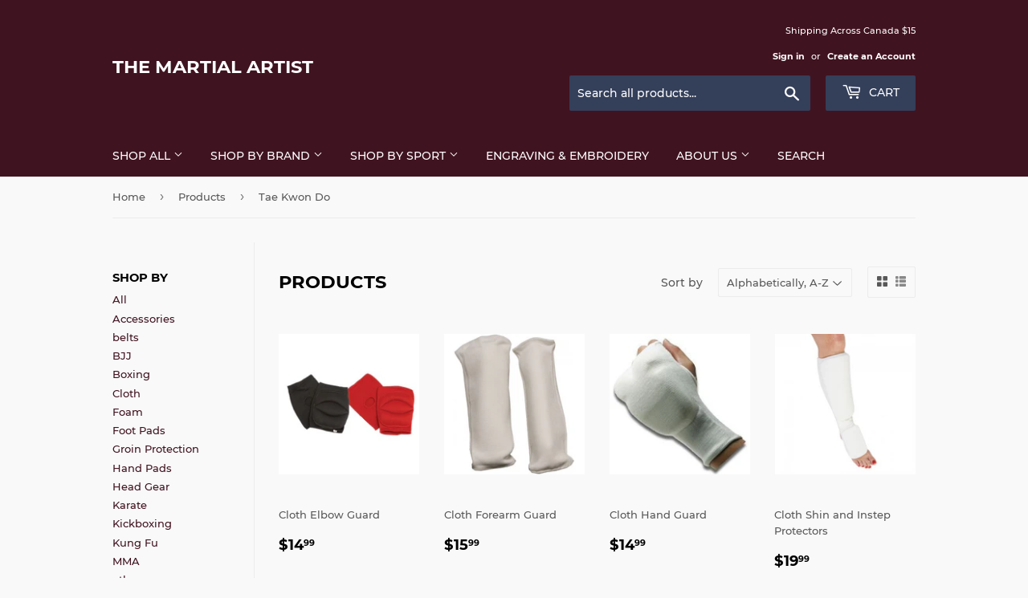

--- FILE ---
content_type: text/html; charset=utf-8
request_url: https://themartialartist.ca/collections/all/tae-kwon-do
body_size: 33708
content:
<!doctype html>
<html class="no-touch no-js" lang="en">
<head>
  <script>(function(H){H.className=H.className.replace(/\bno-js\b/,'js')})(document.documentElement)</script>
  <!-- Basic page needs ================================================== -->
  <meta charset="utf-8">
  <meta http-equiv="X-UA-Compatible" content="IE=edge,chrome=1">

  

  <!-- Title and description ================================================== -->
  <title>
  Products &ndash; Tagged &quot;Tae Kwon Do&quot; &ndash; The Martial Artist
  </title>

  

  <!-- Product meta ================================================== -->
  <!-- /snippets/social-meta-tags.liquid -->




<meta property="og:site_name" content="The Martial Artist">
<meta property="og:url" content="https://themartialartist.ca/collections/all/tae-kwon-do">
<meta property="og:title" content="Products">
<meta property="og:type" content="product.group">
<meta property="og:description" content="Ottawa's premier martial arts equipment destination! Training equipment and uniforms for all martial arts, as well as embroidery and engraving services.">





<meta name="twitter:card" content="summary_large_image">
<meta name="twitter:title" content="Products">
<meta name="twitter:description" content="Ottawa's premier martial arts equipment destination! Training equipment and uniforms for all martial arts, as well as embroidery and engraving services.">


  <!-- Helpers ================================================== -->
  <link rel="canonical" href="https://themartialartist.ca/collections/all/tae-kwon-do">
  <meta name="viewport" content="width=device-width,initial-scale=1">

  <!-- CSS ================================================== -->
  <link href="//themartialartist.ca/cdn/shop/t/6/assets/theme.scss.css?v=55725819160754191231675221898" rel="stylesheet" type="text/css" media="all" />

  <!-- Header hook for plugins ================================================== -->
  <script>window.performance && window.performance.mark && window.performance.mark('shopify.content_for_header.start');</script><meta id="shopify-digital-wallet" name="shopify-digital-wallet" content="/10843818/digital_wallets/dialog">
<meta name="shopify-checkout-api-token" content="504dc8195a612279ca6d6bd3b0ed2f40">
<meta id="in-context-paypal-metadata" data-shop-id="10843818" data-venmo-supported="false" data-environment="production" data-locale="en_US" data-paypal-v4="true" data-currency="CAD">
<link rel="alternate" type="application/atom+xml" title="Feed" href="/collections/all/tae-kwon-do.atom" />
<script async="async" src="/checkouts/internal/preloads.js?locale=en-CA"></script>
<script id="shopify-features" type="application/json">{"accessToken":"504dc8195a612279ca6d6bd3b0ed2f40","betas":["rich-media-storefront-analytics"],"domain":"themartialartist.ca","predictiveSearch":true,"shopId":10843818,"locale":"en"}</script>
<script>var Shopify = Shopify || {};
Shopify.shop = "the-martial-artist-2.myshopify.com";
Shopify.locale = "en";
Shopify.currency = {"active":"CAD","rate":"1.0"};
Shopify.country = "CA";
Shopify.theme = {"name":"Supply","id":83603619902,"schema_name":"Supply","schema_version":"9.2.2","theme_store_id":679,"role":"main"};
Shopify.theme.handle = "null";
Shopify.theme.style = {"id":null,"handle":null};
Shopify.cdnHost = "themartialartist.ca/cdn";
Shopify.routes = Shopify.routes || {};
Shopify.routes.root = "/";</script>
<script type="module">!function(o){(o.Shopify=o.Shopify||{}).modules=!0}(window);</script>
<script>!function(o){function n(){var o=[];function n(){o.push(Array.prototype.slice.apply(arguments))}return n.q=o,n}var t=o.Shopify=o.Shopify||{};t.loadFeatures=n(),t.autoloadFeatures=n()}(window);</script>
<script id="shop-js-analytics" type="application/json">{"pageType":"collection"}</script>
<script defer="defer" async type="module" src="//themartialartist.ca/cdn/shopifycloud/shop-js/modules/v2/client.init-shop-cart-sync_BdyHc3Nr.en.esm.js"></script>
<script defer="defer" async type="module" src="//themartialartist.ca/cdn/shopifycloud/shop-js/modules/v2/chunk.common_Daul8nwZ.esm.js"></script>
<script type="module">
  await import("//themartialartist.ca/cdn/shopifycloud/shop-js/modules/v2/client.init-shop-cart-sync_BdyHc3Nr.en.esm.js");
await import("//themartialartist.ca/cdn/shopifycloud/shop-js/modules/v2/chunk.common_Daul8nwZ.esm.js");

  window.Shopify.SignInWithShop?.initShopCartSync?.({"fedCMEnabled":true,"windoidEnabled":true});

</script>
<script id="__st">var __st={"a":10843818,"offset":-18000,"reqid":"fdbe7e6a-0d24-4633-bb2f-4a17772c7c67-1768961433","pageurl":"themartialartist.ca\/collections\/all\/tae-kwon-do","u":"f1e4b68b7adc","p":"collection"};</script>
<script>window.ShopifyPaypalV4VisibilityTracking = true;</script>
<script id="captcha-bootstrap">!function(){'use strict';const t='contact',e='account',n='new_comment',o=[[t,t],['blogs',n],['comments',n],[t,'customer']],c=[[e,'customer_login'],[e,'guest_login'],[e,'recover_customer_password'],[e,'create_customer']],r=t=>t.map((([t,e])=>`form[action*='/${t}']:not([data-nocaptcha='true']) input[name='form_type'][value='${e}']`)).join(','),a=t=>()=>t?[...document.querySelectorAll(t)].map((t=>t.form)):[];function s(){const t=[...o],e=r(t);return a(e)}const i='password',u='form_key',d=['recaptcha-v3-token','g-recaptcha-response','h-captcha-response',i],f=()=>{try{return window.sessionStorage}catch{return}},m='__shopify_v',_=t=>t.elements[u];function p(t,e,n=!1){try{const o=window.sessionStorage,c=JSON.parse(o.getItem(e)),{data:r}=function(t){const{data:e,action:n}=t;return t[m]||n?{data:e,action:n}:{data:t,action:n}}(c);for(const[e,n]of Object.entries(r))t.elements[e]&&(t.elements[e].value=n);n&&o.removeItem(e)}catch(o){console.error('form repopulation failed',{error:o})}}const l='form_type',E='cptcha';function T(t){t.dataset[E]=!0}const w=window,h=w.document,L='Shopify',v='ce_forms',y='captcha';let A=!1;((t,e)=>{const n=(g='f06e6c50-85a8-45c8-87d0-21a2b65856fe',I='https://cdn.shopify.com/shopifycloud/storefront-forms-hcaptcha/ce_storefront_forms_captcha_hcaptcha.v1.5.2.iife.js',D={infoText:'Protected by hCaptcha',privacyText:'Privacy',termsText:'Terms'},(t,e,n)=>{const o=w[L][v],c=o.bindForm;if(c)return c(t,g,e,D).then(n);var r;o.q.push([[t,g,e,D],n]),r=I,A||(h.body.append(Object.assign(h.createElement('script'),{id:'captcha-provider',async:!0,src:r})),A=!0)});var g,I,D;w[L]=w[L]||{},w[L][v]=w[L][v]||{},w[L][v].q=[],w[L][y]=w[L][y]||{},w[L][y].protect=function(t,e){n(t,void 0,e),T(t)},Object.freeze(w[L][y]),function(t,e,n,w,h,L){const[v,y,A,g]=function(t,e,n){const i=e?o:[],u=t?c:[],d=[...i,...u],f=r(d),m=r(i),_=r(d.filter((([t,e])=>n.includes(e))));return[a(f),a(m),a(_),s()]}(w,h,L),I=t=>{const e=t.target;return e instanceof HTMLFormElement?e:e&&e.form},D=t=>v().includes(t);t.addEventListener('submit',(t=>{const e=I(t);if(!e)return;const n=D(e)&&!e.dataset.hcaptchaBound&&!e.dataset.recaptchaBound,o=_(e),c=g().includes(e)&&(!o||!o.value);(n||c)&&t.preventDefault(),c&&!n&&(function(t){try{if(!f())return;!function(t){const e=f();if(!e)return;const n=_(t);if(!n)return;const o=n.value;o&&e.removeItem(o)}(t);const e=Array.from(Array(32),(()=>Math.random().toString(36)[2])).join('');!function(t,e){_(t)||t.append(Object.assign(document.createElement('input'),{type:'hidden',name:u})),t.elements[u].value=e}(t,e),function(t,e){const n=f();if(!n)return;const o=[...t.querySelectorAll(`input[type='${i}']`)].map((({name:t})=>t)),c=[...d,...o],r={};for(const[a,s]of new FormData(t).entries())c.includes(a)||(r[a]=s);n.setItem(e,JSON.stringify({[m]:1,action:t.action,data:r}))}(t,e)}catch(e){console.error('failed to persist form',e)}}(e),e.submit())}));const S=(t,e)=>{t&&!t.dataset[E]&&(n(t,e.some((e=>e===t))),T(t))};for(const o of['focusin','change'])t.addEventListener(o,(t=>{const e=I(t);D(e)&&S(e,y())}));const B=e.get('form_key'),M=e.get(l),P=B&&M;t.addEventListener('DOMContentLoaded',(()=>{const t=y();if(P)for(const e of t)e.elements[l].value===M&&p(e,B);[...new Set([...A(),...v().filter((t=>'true'===t.dataset.shopifyCaptcha))])].forEach((e=>S(e,t)))}))}(h,new URLSearchParams(w.location.search),n,t,e,['guest_login'])})(!0,!0)}();</script>
<script integrity="sha256-4kQ18oKyAcykRKYeNunJcIwy7WH5gtpwJnB7kiuLZ1E=" data-source-attribution="shopify.loadfeatures" defer="defer" src="//themartialartist.ca/cdn/shopifycloud/storefront/assets/storefront/load_feature-a0a9edcb.js" crossorigin="anonymous"></script>
<script data-source-attribution="shopify.dynamic_checkout.dynamic.init">var Shopify=Shopify||{};Shopify.PaymentButton=Shopify.PaymentButton||{isStorefrontPortableWallets:!0,init:function(){window.Shopify.PaymentButton.init=function(){};var t=document.createElement("script");t.src="https://themartialartist.ca/cdn/shopifycloud/portable-wallets/latest/portable-wallets.en.js",t.type="module",document.head.appendChild(t)}};
</script>
<script data-source-attribution="shopify.dynamic_checkout.buyer_consent">
  function portableWalletsHideBuyerConsent(e){var t=document.getElementById("shopify-buyer-consent"),n=document.getElementById("shopify-subscription-policy-button");t&&n&&(t.classList.add("hidden"),t.setAttribute("aria-hidden","true"),n.removeEventListener("click",e))}function portableWalletsShowBuyerConsent(e){var t=document.getElementById("shopify-buyer-consent"),n=document.getElementById("shopify-subscription-policy-button");t&&n&&(t.classList.remove("hidden"),t.removeAttribute("aria-hidden"),n.addEventListener("click",e))}window.Shopify?.PaymentButton&&(window.Shopify.PaymentButton.hideBuyerConsent=portableWalletsHideBuyerConsent,window.Shopify.PaymentButton.showBuyerConsent=portableWalletsShowBuyerConsent);
</script>
<script data-source-attribution="shopify.dynamic_checkout.cart.bootstrap">document.addEventListener("DOMContentLoaded",(function(){function t(){return document.querySelector("shopify-accelerated-checkout-cart, shopify-accelerated-checkout")}if(t())Shopify.PaymentButton.init();else{new MutationObserver((function(e,n){t()&&(Shopify.PaymentButton.init(),n.disconnect())})).observe(document.body,{childList:!0,subtree:!0})}}));
</script>
<link id="shopify-accelerated-checkout-styles" rel="stylesheet" media="screen" href="https://themartialartist.ca/cdn/shopifycloud/portable-wallets/latest/accelerated-checkout-backwards-compat.css" crossorigin="anonymous">
<style id="shopify-accelerated-checkout-cart">
        #shopify-buyer-consent {
  margin-top: 1em;
  display: inline-block;
  width: 100%;
}

#shopify-buyer-consent.hidden {
  display: none;
}

#shopify-subscription-policy-button {
  background: none;
  border: none;
  padding: 0;
  text-decoration: underline;
  font-size: inherit;
  cursor: pointer;
}

#shopify-subscription-policy-button::before {
  box-shadow: none;
}

      </style>

<script>window.performance && window.performance.mark && window.performance.mark('shopify.content_for_header.end');</script>

  
  

  <script src="//themartialartist.ca/cdn/shop/t/6/assets/jquery-2.2.3.min.js?v=58211863146907186831613447535" type="text/javascript"></script>

  <script src="//themartialartist.ca/cdn/shop/t/6/assets/lazysizes.min.js?v=8147953233334221341613447535" async="async"></script>
  <script src="//themartialartist.ca/cdn/shop/t/6/assets/vendor.js?v=106177282645720727331613447537" defer="defer"></script>
  <script src="//themartialartist.ca/cdn/shop/t/6/assets/theme.js?v=88090588602936917221613447547" defer="defer"></script>


  
<!-- Start of Judge.me Core -->
<link rel="dns-prefetch" href="https://cdn.judge.me/">
<script data-cfasync='false' class='jdgm-settings-script'>window.jdgmSettings={"pagination":5,"disable_web_reviews":false,"badge_no_review_text":"No reviews","badge_n_reviews_text":"{{ n }} review/reviews","hide_badge_preview_if_no_reviews":true,"badge_hide_text":false,"enforce_center_preview_badge":false,"widget_title":"Customer Reviews","widget_open_form_text":"Write a review","widget_close_form_text":"Cancel review","widget_refresh_page_text":"Refresh page","widget_summary_text":"Based on {{ number_of_reviews }} review/reviews","widget_no_review_text":"Be the first to write a review","widget_name_field_text":"Display name","widget_verified_name_field_text":"Verified Name (public)","widget_name_placeholder_text":"Display name","widget_required_field_error_text":"This field is required.","widget_email_field_text":"Email address","widget_verified_email_field_text":"Verified Email (private, can not be edited)","widget_email_placeholder_text":"Your email address","widget_email_field_error_text":"Please enter a valid email address.","widget_rating_field_text":"Rating","widget_review_title_field_text":"Review Title","widget_review_title_placeholder_text":"Give your review a title","widget_review_body_field_text":"Review content","widget_review_body_placeholder_text":"Start writing here...","widget_pictures_field_text":"Picture/Video (optional)","widget_submit_review_text":"Submit Review","widget_submit_verified_review_text":"Submit Verified Review","widget_submit_success_msg_with_auto_publish":"Thank you! Please refresh the page in a few moments to see your review. You can remove or edit your review by logging into \u003ca href='https://judge.me/login' target='_blank' rel='nofollow noopener'\u003eJudge.me\u003c/a\u003e","widget_submit_success_msg_no_auto_publish":"Thank you! Your review will be published as soon as it is approved by the shop admin. You can remove or edit your review by logging into \u003ca href='https://judge.me/login' target='_blank' rel='nofollow noopener'\u003eJudge.me\u003c/a\u003e","widget_show_default_reviews_out_of_total_text":"Showing {{ n_reviews_shown }} out of {{ n_reviews }} reviews.","widget_show_all_link_text":"Show all","widget_show_less_link_text":"Show less","widget_author_said_text":"{{ reviewer_name }} said:","widget_days_text":"{{ n }} days ago","widget_weeks_text":"{{ n }} week/weeks ago","widget_months_text":"{{ n }} month/months ago","widget_years_text":"{{ n }} year/years ago","widget_yesterday_text":"Yesterday","widget_today_text":"Today","widget_replied_text":"\u003e\u003e {{ shop_name }} replied:","widget_read_more_text":"Read more","widget_reviewer_name_as_initial":"","widget_rating_filter_color":"#fbcd0a","widget_rating_filter_see_all_text":"See all reviews","widget_sorting_most_recent_text":"Most Recent","widget_sorting_highest_rating_text":"Highest Rating","widget_sorting_lowest_rating_text":"Lowest Rating","widget_sorting_with_pictures_text":"Only Pictures","widget_sorting_most_helpful_text":"Most Helpful","widget_open_question_form_text":"Ask a question","widget_reviews_subtab_text":"Reviews","widget_questions_subtab_text":"Questions","widget_question_label_text":"Question","widget_answer_label_text":"Answer","widget_question_placeholder_text":"Write your question here","widget_submit_question_text":"Submit Question","widget_question_submit_success_text":"Thank you for your question! We will notify you once it gets answered.","verified_badge_text":"Verified","verified_badge_bg_color":"","verified_badge_text_color":"","verified_badge_placement":"left-of-reviewer-name","widget_review_max_height":"","widget_hide_border":false,"widget_social_share":false,"widget_thumb":false,"widget_review_location_show":false,"widget_location_format":"","all_reviews_include_out_of_store_products":true,"all_reviews_out_of_store_text":"(out of store)","all_reviews_pagination":100,"all_reviews_product_name_prefix_text":"about","enable_review_pictures":false,"enable_question_anwser":false,"widget_theme":"default","review_date_format":"mm/dd/yyyy","default_sort_method":"most-recent","widget_product_reviews_subtab_text":"Product Reviews","widget_shop_reviews_subtab_text":"Shop Reviews","widget_other_products_reviews_text":"Reviews for other products","widget_store_reviews_subtab_text":"Store reviews","widget_no_store_reviews_text":"This store hasn't received any reviews yet","widget_web_restriction_product_reviews_text":"This product hasn't received any reviews yet","widget_no_items_text":"No items found","widget_show_more_text":"Show more","widget_write_a_store_review_text":"Write a Store Review","widget_other_languages_heading":"Reviews in Other Languages","widget_translate_review_text":"Translate review to {{ language }}","widget_translating_review_text":"Translating...","widget_show_original_translation_text":"Show original ({{ language }})","widget_translate_review_failed_text":"Review couldn't be translated.","widget_translate_review_retry_text":"Retry","widget_translate_review_try_again_later_text":"Try again later","show_product_url_for_grouped_product":false,"widget_sorting_pictures_first_text":"Pictures First","show_pictures_on_all_rev_page_mobile":false,"show_pictures_on_all_rev_page_desktop":false,"floating_tab_hide_mobile_install_preference":false,"floating_tab_button_name":"★ Reviews","floating_tab_title":"Let customers speak for us","floating_tab_button_color":"","floating_tab_button_background_color":"","floating_tab_url":"","floating_tab_url_enabled":false,"floating_tab_tab_style":"text","all_reviews_text_badge_text":"Customers rate us {{ shop.metafields.judgeme.all_reviews_rating | round: 1 }}/5 based on {{ shop.metafields.judgeme.all_reviews_count }} reviews.","all_reviews_text_badge_text_branded_style":"{{ shop.metafields.judgeme.all_reviews_rating | round: 1 }} out of 5 stars based on {{ shop.metafields.judgeme.all_reviews_count }} reviews","is_all_reviews_text_badge_a_link":false,"show_stars_for_all_reviews_text_badge":false,"all_reviews_text_badge_url":"","all_reviews_text_style":"text","all_reviews_text_color_style":"judgeme_brand_color","all_reviews_text_color":"#108474","all_reviews_text_show_jm_brand":true,"featured_carousel_show_header":true,"featured_carousel_title":"Let customers speak for us","testimonials_carousel_title":"Customers are saying","videos_carousel_title":"Real customer stories","cards_carousel_title":"Customers are saying","featured_carousel_count_text":"from {{ n }} reviews","featured_carousel_add_link_to_all_reviews_page":false,"featured_carousel_url":"","featured_carousel_show_images":true,"featured_carousel_autoslide_interval":5,"featured_carousel_arrows_on_the_sides":false,"featured_carousel_height":250,"featured_carousel_width":80,"featured_carousel_image_size":0,"featured_carousel_image_height":250,"featured_carousel_arrow_color":"#eeeeee","verified_count_badge_style":"vintage","verified_count_badge_orientation":"horizontal","verified_count_badge_color_style":"judgeme_brand_color","verified_count_badge_color":"#108474","is_verified_count_badge_a_link":false,"verified_count_badge_url":"","verified_count_badge_show_jm_brand":true,"widget_rating_preset_default":5,"widget_first_sub_tab":"product-reviews","widget_show_histogram":true,"widget_histogram_use_custom_color":false,"widget_pagination_use_custom_color":false,"widget_star_use_custom_color":false,"widget_verified_badge_use_custom_color":false,"widget_write_review_use_custom_color":false,"picture_reminder_submit_button":"Upload Pictures","enable_review_videos":false,"mute_video_by_default":false,"widget_sorting_videos_first_text":"Videos First","widget_review_pending_text":"Pending","featured_carousel_items_for_large_screen":3,"social_share_options_order":"Facebook,Twitter","remove_microdata_snippet":false,"disable_json_ld":false,"enable_json_ld_products":false,"preview_badge_show_question_text":false,"preview_badge_no_question_text":"No questions","preview_badge_n_question_text":"{{ number_of_questions }} question/questions","qa_badge_show_icon":false,"qa_badge_position":"same-row","remove_judgeme_branding":false,"widget_add_search_bar":false,"widget_search_bar_placeholder":"Search","widget_sorting_verified_only_text":"Verified only","featured_carousel_theme":"default","featured_carousel_show_rating":true,"featured_carousel_show_title":true,"featured_carousel_show_body":true,"featured_carousel_show_date":false,"featured_carousel_show_reviewer":true,"featured_carousel_show_product":false,"featured_carousel_header_background_color":"#108474","featured_carousel_header_text_color":"#ffffff","featured_carousel_name_product_separator":"reviewed","featured_carousel_full_star_background":"#108474","featured_carousel_empty_star_background":"#dadada","featured_carousel_vertical_theme_background":"#f9fafb","featured_carousel_verified_badge_enable":false,"featured_carousel_verified_badge_color":"#108474","featured_carousel_border_style":"round","featured_carousel_review_line_length_limit":3,"featured_carousel_more_reviews_button_text":"Read more reviews","featured_carousel_view_product_button_text":"View product","all_reviews_page_load_reviews_on":"scroll","all_reviews_page_load_more_text":"Load More Reviews","disable_fb_tab_reviews":false,"enable_ajax_cdn_cache":false,"widget_public_name_text":"displayed publicly like","default_reviewer_name":"John Smith","default_reviewer_name_has_non_latin":true,"widget_reviewer_anonymous":"Anonymous","medals_widget_title":"Judge.me Review Medals","medals_widget_background_color":"#f9fafb","medals_widget_position":"footer_all_pages","medals_widget_border_color":"#f9fafb","medals_widget_verified_text_position":"left","medals_widget_use_monochromatic_version":false,"medals_widget_elements_color":"#108474","show_reviewer_avatar":true,"widget_invalid_yt_video_url_error_text":"Not a YouTube video URL","widget_max_length_field_error_text":"Please enter no more than {0} characters.","widget_show_country_flag":false,"widget_show_collected_via_shop_app":true,"widget_verified_by_shop_badge_style":"light","widget_verified_by_shop_text":"Verified by Shop","widget_show_photo_gallery":false,"widget_load_with_code_splitting":true,"widget_ugc_install_preference":false,"widget_ugc_title":"Made by us, Shared by you","widget_ugc_subtitle":"Tag us to see your picture featured in our page","widget_ugc_arrows_color":"#ffffff","widget_ugc_primary_button_text":"Buy Now","widget_ugc_primary_button_background_color":"#108474","widget_ugc_primary_button_text_color":"#ffffff","widget_ugc_primary_button_border_width":"0","widget_ugc_primary_button_border_style":"none","widget_ugc_primary_button_border_color":"#108474","widget_ugc_primary_button_border_radius":"25","widget_ugc_secondary_button_text":"Load More","widget_ugc_secondary_button_background_color":"#ffffff","widget_ugc_secondary_button_text_color":"#108474","widget_ugc_secondary_button_border_width":"2","widget_ugc_secondary_button_border_style":"solid","widget_ugc_secondary_button_border_color":"#108474","widget_ugc_secondary_button_border_radius":"25","widget_ugc_reviews_button_text":"View Reviews","widget_ugc_reviews_button_background_color":"#ffffff","widget_ugc_reviews_button_text_color":"#108474","widget_ugc_reviews_button_border_width":"2","widget_ugc_reviews_button_border_style":"solid","widget_ugc_reviews_button_border_color":"#108474","widget_ugc_reviews_button_border_radius":"25","widget_ugc_reviews_button_link_to":"judgeme-reviews-page","widget_ugc_show_post_date":true,"widget_ugc_max_width":"800","widget_rating_metafield_value_type":true,"widget_primary_color":"#108474","widget_enable_secondary_color":false,"widget_secondary_color":"#edf5f5","widget_summary_average_rating_text":"{{ average_rating }} out of 5","widget_media_grid_title":"Customer photos \u0026 videos","widget_media_grid_see_more_text":"See more","widget_round_style":false,"widget_show_product_medals":true,"widget_verified_by_judgeme_text":"Verified by Judge.me","widget_show_store_medals":true,"widget_verified_by_judgeme_text_in_store_medals":"Verified by Judge.me","widget_media_field_exceed_quantity_message":"Sorry, we can only accept {{ max_media }} for one review.","widget_media_field_exceed_limit_message":"{{ file_name }} is too large, please select a {{ media_type }} less than {{ size_limit }}MB.","widget_review_submitted_text":"Review Submitted!","widget_question_submitted_text":"Question Submitted!","widget_close_form_text_question":"Cancel","widget_write_your_answer_here_text":"Write your answer here","widget_enabled_branded_link":true,"widget_show_collected_by_judgeme":false,"widget_reviewer_name_color":"","widget_write_review_text_color":"","widget_write_review_bg_color":"","widget_collected_by_judgeme_text":"collected by Judge.me","widget_pagination_type":"standard","widget_load_more_text":"Load More","widget_load_more_color":"#108474","widget_full_review_text":"Full Review","widget_read_more_reviews_text":"Read More Reviews","widget_read_questions_text":"Read Questions","widget_questions_and_answers_text":"Questions \u0026 Answers","widget_verified_by_text":"Verified by","widget_verified_text":"Verified","widget_number_of_reviews_text":"{{ number_of_reviews }} reviews","widget_back_button_text":"Back","widget_next_button_text":"Next","widget_custom_forms_filter_button":"Filters","custom_forms_style":"vertical","widget_show_review_information":false,"how_reviews_are_collected":"How reviews are collected?","widget_show_review_keywords":false,"widget_gdpr_statement":"How we use your data: We'll only contact you about the review you left, and only if necessary. By submitting your review, you agree to Judge.me's \u003ca href='https://judge.me/terms' target='_blank' rel='nofollow noopener'\u003eterms\u003c/a\u003e, \u003ca href='https://judge.me/privacy' target='_blank' rel='nofollow noopener'\u003eprivacy\u003c/a\u003e and \u003ca href='https://judge.me/content-policy' target='_blank' rel='nofollow noopener'\u003econtent\u003c/a\u003e policies.","widget_multilingual_sorting_enabled":false,"widget_translate_review_content_enabled":false,"widget_translate_review_content_method":"manual","popup_widget_review_selection":"automatically_with_pictures","popup_widget_round_border_style":true,"popup_widget_show_title":true,"popup_widget_show_body":true,"popup_widget_show_reviewer":false,"popup_widget_show_product":true,"popup_widget_show_pictures":true,"popup_widget_use_review_picture":true,"popup_widget_show_on_home_page":true,"popup_widget_show_on_product_page":true,"popup_widget_show_on_collection_page":true,"popup_widget_show_on_cart_page":true,"popup_widget_position":"bottom_left","popup_widget_first_review_delay":5,"popup_widget_duration":5,"popup_widget_interval":5,"popup_widget_review_count":5,"popup_widget_hide_on_mobile":true,"review_snippet_widget_round_border_style":true,"review_snippet_widget_card_color":"#FFFFFF","review_snippet_widget_slider_arrows_background_color":"#FFFFFF","review_snippet_widget_slider_arrows_color":"#000000","review_snippet_widget_star_color":"#108474","show_product_variant":false,"all_reviews_product_variant_label_text":"Variant: ","widget_show_verified_branding":false,"widget_ai_summary_title":"Customers say","widget_ai_summary_disclaimer":"AI-powered review summary based on recent customer reviews","widget_show_ai_summary":false,"widget_show_ai_summary_bg":false,"widget_show_review_title_input":true,"redirect_reviewers_invited_via_email":"review_widget","request_store_review_after_product_review":false,"request_review_other_products_in_order":false,"review_form_color_scheme":"default","review_form_corner_style":"square","review_form_star_color":{},"review_form_text_color":"#333333","review_form_background_color":"#ffffff","review_form_field_background_color":"#fafafa","review_form_button_color":{},"review_form_button_text_color":"#ffffff","review_form_modal_overlay_color":"#000000","review_content_screen_title_text":"How would you rate this product?","review_content_introduction_text":"We would love it if you would share a bit about your experience.","store_review_form_title_text":"How would you rate this store?","store_review_form_introduction_text":"We would love it if you would share a bit about your experience.","show_review_guidance_text":true,"one_star_review_guidance_text":"Poor","five_star_review_guidance_text":"Great","customer_information_screen_title_text":"About you","customer_information_introduction_text":"Please tell us more about you.","custom_questions_screen_title_text":"Your experience in more detail","custom_questions_introduction_text":"Here are a few questions to help us understand more about your experience.","review_submitted_screen_title_text":"Thanks for your review!","review_submitted_screen_thank_you_text":"We are processing it and it will appear on the store soon.","review_submitted_screen_email_verification_text":"Please confirm your email by clicking the link we just sent you. This helps us keep reviews authentic.","review_submitted_request_store_review_text":"Would you like to share your experience of shopping with us?","review_submitted_review_other_products_text":"Would you like to review these products?","store_review_screen_title_text":"Would you like to share your experience of shopping with us?","store_review_introduction_text":"We value your feedback and use it to improve. Please share any thoughts or suggestions you have.","reviewer_media_screen_title_picture_text":"Share a picture","reviewer_media_introduction_picture_text":"Upload a photo to support your review.","reviewer_media_screen_title_video_text":"Share a video","reviewer_media_introduction_video_text":"Upload a video to support your review.","reviewer_media_screen_title_picture_or_video_text":"Share a picture or video","reviewer_media_introduction_picture_or_video_text":"Upload a photo or video to support your review.","reviewer_media_youtube_url_text":"Paste your Youtube URL here","advanced_settings_next_step_button_text":"Next","advanced_settings_close_review_button_text":"Close","modal_write_review_flow":false,"write_review_flow_required_text":"Required","write_review_flow_privacy_message_text":"We respect your privacy.","write_review_flow_anonymous_text":"Post review as anonymous","write_review_flow_visibility_text":"This won't be visible to other customers.","write_review_flow_multiple_selection_help_text":"Select as many as you like","write_review_flow_single_selection_help_text":"Select one option","write_review_flow_required_field_error_text":"This field is required","write_review_flow_invalid_email_error_text":"Please enter a valid email address","write_review_flow_max_length_error_text":"Max. {{ max_length }} characters.","write_review_flow_media_upload_text":"\u003cb\u003eClick to upload\u003c/b\u003e or drag and drop","write_review_flow_gdpr_statement":"We'll only contact you about your review if necessary. By submitting your review, you agree to our \u003ca href='https://judge.me/terms' target='_blank' rel='nofollow noopener'\u003eterms and conditions\u003c/a\u003e and \u003ca href='https://judge.me/privacy' target='_blank' rel='nofollow noopener'\u003eprivacy policy\u003c/a\u003e.","rating_only_reviews_enabled":false,"show_negative_reviews_help_screen":false,"new_review_flow_help_screen_rating_threshold":3,"negative_review_resolution_screen_title_text":"Tell us more","negative_review_resolution_text":"Your experience matters to us. If there were issues with your purchase, we're here to help. Feel free to reach out to us, we'd love the opportunity to make things right.","negative_review_resolution_button_text":"Contact us","negative_review_resolution_proceed_with_review_text":"Leave a review","negative_review_resolution_subject":"Issue with purchase from {{ shop_name }}.{{ order_name }}","preview_badge_collection_page_install_status":false,"widget_review_custom_css":"","preview_badge_custom_css":"","preview_badge_stars_count":"5-stars","featured_carousel_custom_css":"","floating_tab_custom_css":"","all_reviews_widget_custom_css":"","medals_widget_custom_css":"","verified_badge_custom_css":"","all_reviews_text_custom_css":"","transparency_badges_collected_via_store_invite":false,"transparency_badges_from_another_provider":false,"transparency_badges_collected_from_store_visitor":false,"transparency_badges_collected_by_verified_review_provider":false,"transparency_badges_earned_reward":false,"transparency_badges_collected_via_store_invite_text":"Review collected via store invitation","transparency_badges_from_another_provider_text":"Review collected from another provider","transparency_badges_collected_from_store_visitor_text":"Review collected from a store visitor","transparency_badges_written_in_google_text":"Review written in Google","transparency_badges_written_in_etsy_text":"Review written in Etsy","transparency_badges_written_in_shop_app_text":"Review written in Shop App","transparency_badges_earned_reward_text":"Review earned a reward for future purchase","product_review_widget_per_page":10,"widget_store_review_label_text":"Review about the store","checkout_comment_extension_title_on_product_page":"Customer Comments","checkout_comment_extension_num_latest_comment_show":5,"checkout_comment_extension_format":"name_and_timestamp","checkout_comment_customer_name":"last_initial","checkout_comment_comment_notification":true,"preview_badge_collection_page_install_preference":false,"preview_badge_home_page_install_preference":false,"preview_badge_product_page_install_preference":false,"review_widget_install_preference":"","review_carousel_install_preference":false,"floating_reviews_tab_install_preference":"none","verified_reviews_count_badge_install_preference":false,"all_reviews_text_install_preference":false,"review_widget_best_location":false,"judgeme_medals_install_preference":false,"review_widget_revamp_enabled":false,"review_widget_qna_enabled":false,"review_widget_header_theme":"minimal","review_widget_widget_title_enabled":true,"review_widget_header_text_size":"medium","review_widget_header_text_weight":"regular","review_widget_average_rating_style":"compact","review_widget_bar_chart_enabled":true,"review_widget_bar_chart_type":"numbers","review_widget_bar_chart_style":"standard","review_widget_expanded_media_gallery_enabled":false,"review_widget_reviews_section_theme":"standard","review_widget_image_style":"thumbnails","review_widget_review_image_ratio":"square","review_widget_stars_size":"medium","review_widget_verified_badge":"standard_text","review_widget_review_title_text_size":"medium","review_widget_review_text_size":"medium","review_widget_review_text_length":"medium","review_widget_number_of_columns_desktop":3,"review_widget_carousel_transition_speed":5,"review_widget_custom_questions_answers_display":"always","review_widget_button_text_color":"#FFFFFF","review_widget_text_color":"#000000","review_widget_lighter_text_color":"#7B7B7B","review_widget_corner_styling":"soft","review_widget_review_word_singular":"review","review_widget_review_word_plural":"reviews","review_widget_voting_label":"Helpful?","review_widget_shop_reply_label":"Reply from {{ shop_name }}:","review_widget_filters_title":"Filters","qna_widget_question_word_singular":"Question","qna_widget_question_word_plural":"Questions","qna_widget_answer_reply_label":"Answer from {{ answerer_name }}:","qna_content_screen_title_text":"Ask a question about this product","qna_widget_question_required_field_error_text":"Please enter your question.","qna_widget_flow_gdpr_statement":"We'll only contact you about your question if necessary. By submitting your question, you agree to our \u003ca href='https://judge.me/terms' target='_blank' rel='nofollow noopener'\u003eterms and conditions\u003c/a\u003e and \u003ca href='https://judge.me/privacy' target='_blank' rel='nofollow noopener'\u003eprivacy policy\u003c/a\u003e.","qna_widget_question_submitted_text":"Thanks for your question!","qna_widget_close_form_text_question":"Close","qna_widget_question_submit_success_text":"We’ll notify you by email when your question is answered.","all_reviews_widget_v2025_enabled":false,"all_reviews_widget_v2025_header_theme":"default","all_reviews_widget_v2025_widget_title_enabled":true,"all_reviews_widget_v2025_header_text_size":"medium","all_reviews_widget_v2025_header_text_weight":"regular","all_reviews_widget_v2025_average_rating_style":"compact","all_reviews_widget_v2025_bar_chart_enabled":true,"all_reviews_widget_v2025_bar_chart_type":"numbers","all_reviews_widget_v2025_bar_chart_style":"standard","all_reviews_widget_v2025_expanded_media_gallery_enabled":false,"all_reviews_widget_v2025_show_store_medals":true,"all_reviews_widget_v2025_show_photo_gallery":true,"all_reviews_widget_v2025_show_review_keywords":false,"all_reviews_widget_v2025_show_ai_summary":false,"all_reviews_widget_v2025_show_ai_summary_bg":false,"all_reviews_widget_v2025_add_search_bar":false,"all_reviews_widget_v2025_default_sort_method":"most-recent","all_reviews_widget_v2025_reviews_per_page":10,"all_reviews_widget_v2025_reviews_section_theme":"default","all_reviews_widget_v2025_image_style":"thumbnails","all_reviews_widget_v2025_review_image_ratio":"square","all_reviews_widget_v2025_stars_size":"medium","all_reviews_widget_v2025_verified_badge":"bold_badge","all_reviews_widget_v2025_review_title_text_size":"medium","all_reviews_widget_v2025_review_text_size":"medium","all_reviews_widget_v2025_review_text_length":"medium","all_reviews_widget_v2025_number_of_columns_desktop":3,"all_reviews_widget_v2025_carousel_transition_speed":5,"all_reviews_widget_v2025_custom_questions_answers_display":"always","all_reviews_widget_v2025_show_product_variant":false,"all_reviews_widget_v2025_show_reviewer_avatar":true,"all_reviews_widget_v2025_reviewer_name_as_initial":"","all_reviews_widget_v2025_review_location_show":false,"all_reviews_widget_v2025_location_format":"","all_reviews_widget_v2025_show_country_flag":false,"all_reviews_widget_v2025_verified_by_shop_badge_style":"light","all_reviews_widget_v2025_social_share":false,"all_reviews_widget_v2025_social_share_options_order":"Facebook,Twitter,LinkedIn,Pinterest","all_reviews_widget_v2025_pagination_type":"standard","all_reviews_widget_v2025_button_text_color":"#FFFFFF","all_reviews_widget_v2025_text_color":"#000000","all_reviews_widget_v2025_lighter_text_color":"#7B7B7B","all_reviews_widget_v2025_corner_styling":"soft","all_reviews_widget_v2025_title":"Customer reviews","all_reviews_widget_v2025_ai_summary_title":"Customers say about this store","all_reviews_widget_v2025_no_review_text":"Be the first to write a review","platform":"shopify","branding_url":"https://app.judge.me/reviews/stores/themartialartist.ca","branding_text":"Powered by Judge.me","locale":"en","reply_name":"The Martial Artist","widget_version":"2.1","footer":true,"autopublish":true,"review_dates":true,"enable_custom_form":false,"shop_use_review_site":true,"shop_locale":"en","enable_multi_locales_translations":false,"show_review_title_input":true,"review_verification_email_status":"always","can_be_branded":true,"reply_name_text":"The Martial Artist"};</script> <style class='jdgm-settings-style'>.jdgm-xx{left:0}.jdgm-histogram .jdgm-histogram__bar-content{background:#fbcd0a}.jdgm-histogram .jdgm-histogram__bar:after{background:#fbcd0a}.jdgm-prev-badge[data-average-rating='0.00']{display:none !important}.jdgm-author-all-initials{display:none !important}.jdgm-author-last-initial{display:none !important}.jdgm-rev-widg__title{visibility:hidden}.jdgm-rev-widg__summary-text{visibility:hidden}.jdgm-prev-badge__text{visibility:hidden}.jdgm-rev__replier:before{content:'The Martial Artist'}.jdgm-rev__prod-link-prefix:before{content:'about'}.jdgm-rev__variant-label:before{content:'Variant: '}.jdgm-rev__out-of-store-text:before{content:'(out of store)'}@media only screen and (min-width: 768px){.jdgm-rev__pics .jdgm-rev_all-rev-page-picture-separator,.jdgm-rev__pics .jdgm-rev__product-picture{display:none}}@media only screen and (max-width: 768px){.jdgm-rev__pics .jdgm-rev_all-rev-page-picture-separator,.jdgm-rev__pics .jdgm-rev__product-picture{display:none}}.jdgm-preview-badge[data-template="product"]{display:none !important}.jdgm-preview-badge[data-template="collection"]{display:none !important}.jdgm-preview-badge[data-template="index"]{display:none !important}.jdgm-review-widget[data-from-snippet="true"]{display:none !important}.jdgm-verified-count-badget[data-from-snippet="true"]{display:none !important}.jdgm-carousel-wrapper[data-from-snippet="true"]{display:none !important}.jdgm-all-reviews-text[data-from-snippet="true"]{display:none !important}.jdgm-medals-section[data-from-snippet="true"]{display:none !important}.jdgm-ugc-media-wrapper[data-from-snippet="true"]{display:none !important}.jdgm-rev__transparency-badge[data-badge-type="review_collected_via_store_invitation"]{display:none !important}.jdgm-rev__transparency-badge[data-badge-type="review_collected_from_another_provider"]{display:none !important}.jdgm-rev__transparency-badge[data-badge-type="review_collected_from_store_visitor"]{display:none !important}.jdgm-rev__transparency-badge[data-badge-type="review_written_in_etsy"]{display:none !important}.jdgm-rev__transparency-badge[data-badge-type="review_written_in_google_business"]{display:none !important}.jdgm-rev__transparency-badge[data-badge-type="review_written_in_shop_app"]{display:none !important}.jdgm-rev__transparency-badge[data-badge-type="review_earned_for_future_purchase"]{display:none !important}
</style> <style class='jdgm-settings-style'></style>

  
  
  
  <style class='jdgm-miracle-styles'>
  @-webkit-keyframes jdgm-spin{0%{-webkit-transform:rotate(0deg);-ms-transform:rotate(0deg);transform:rotate(0deg)}100%{-webkit-transform:rotate(359deg);-ms-transform:rotate(359deg);transform:rotate(359deg)}}@keyframes jdgm-spin{0%{-webkit-transform:rotate(0deg);-ms-transform:rotate(0deg);transform:rotate(0deg)}100%{-webkit-transform:rotate(359deg);-ms-transform:rotate(359deg);transform:rotate(359deg)}}@font-face{font-family:'JudgemeStar';src:url("[data-uri]") format("woff");font-weight:normal;font-style:normal}.jdgm-star{font-family:'JudgemeStar';display:inline !important;text-decoration:none !important;padding:0 4px 0 0 !important;margin:0 !important;font-weight:bold;opacity:1;-webkit-font-smoothing:antialiased;-moz-osx-font-smoothing:grayscale}.jdgm-star:hover{opacity:1}.jdgm-star:last-of-type{padding:0 !important}.jdgm-star.jdgm--on:before{content:"\e000"}.jdgm-star.jdgm--off:before{content:"\e001"}.jdgm-star.jdgm--half:before{content:"\e002"}.jdgm-widget *{margin:0;line-height:1.4;-webkit-box-sizing:border-box;-moz-box-sizing:border-box;box-sizing:border-box;-webkit-overflow-scrolling:touch}.jdgm-hidden{display:none !important;visibility:hidden !important}.jdgm-temp-hidden{display:none}.jdgm-spinner{width:40px;height:40px;margin:auto;border-radius:50%;border-top:2px solid #eee;border-right:2px solid #eee;border-bottom:2px solid #eee;border-left:2px solid #ccc;-webkit-animation:jdgm-spin 0.8s infinite linear;animation:jdgm-spin 0.8s infinite linear}.jdgm-prev-badge{display:block !important}

</style>


  
  
   


<script data-cfasync='false' class='jdgm-script'>
!function(e){window.jdgm=window.jdgm||{},jdgm.CDN_HOST="https://cdn.judge.me/",
jdgm.docReady=function(d){(e.attachEvent?"complete"===e.readyState:"loading"!==e.readyState)?
setTimeout(d,0):e.addEventListener("DOMContentLoaded",d)},jdgm.loadCSS=function(d,t,o,s){
!o&&jdgm.loadCSS.requestedUrls.indexOf(d)>=0||(jdgm.loadCSS.requestedUrls.push(d),
(s=e.createElement("link")).rel="stylesheet",s.class="jdgm-stylesheet",s.media="nope!",
s.href=d,s.onload=function(){this.media="all",t&&setTimeout(t)},e.body.appendChild(s))},
jdgm.loadCSS.requestedUrls=[],jdgm.docReady(function(){(window.jdgmLoadCSS||e.querySelectorAll(
".jdgm-widget, .jdgm-all-reviews-page").length>0)&&(jdgmSettings.widget_load_with_code_splitting?
parseFloat(jdgmSettings.widget_version)>=3?jdgm.loadCSS(jdgm.CDN_HOST+"widget_v3/base.css"):
jdgm.loadCSS(jdgm.CDN_HOST+"widget/base.css"):jdgm.loadCSS(jdgm.CDN_HOST+"shopify_v2.css"))})}(document);
</script>
<script async data-cfasync="false" type="text/javascript" src="https://cdn.judge.me/loader.js"></script>

<noscript><link rel="stylesheet" type="text/css" media="all" href="https://cdn.judge.me/shopify_v2.css"></noscript>
<!-- End of Judge.me Core -->


<link href="https://monorail-edge.shopifysvc.com" rel="dns-prefetch">
<script>(function(){if ("sendBeacon" in navigator && "performance" in window) {try {var session_token_from_headers = performance.getEntriesByType('navigation')[0].serverTiming.find(x => x.name == '_s').description;} catch {var session_token_from_headers = undefined;}var session_cookie_matches = document.cookie.match(/_shopify_s=([^;]*)/);var session_token_from_cookie = session_cookie_matches && session_cookie_matches.length === 2 ? session_cookie_matches[1] : "";var session_token = session_token_from_headers || session_token_from_cookie || "";function handle_abandonment_event(e) {var entries = performance.getEntries().filter(function(entry) {return /monorail-edge.shopifysvc.com/.test(entry.name);});if (!window.abandonment_tracked && entries.length === 0) {window.abandonment_tracked = true;var currentMs = Date.now();var navigation_start = performance.timing.navigationStart;var payload = {shop_id: 10843818,url: window.location.href,navigation_start,duration: currentMs - navigation_start,session_token,page_type: "collection"};window.navigator.sendBeacon("https://monorail-edge.shopifysvc.com/v1/produce", JSON.stringify({schema_id: "online_store_buyer_site_abandonment/1.1",payload: payload,metadata: {event_created_at_ms: currentMs,event_sent_at_ms: currentMs}}));}}window.addEventListener('pagehide', handle_abandonment_event);}}());</script>
<script id="web-pixels-manager-setup">(function e(e,d,r,n,o){if(void 0===o&&(o={}),!Boolean(null===(a=null===(i=window.Shopify)||void 0===i?void 0:i.analytics)||void 0===a?void 0:a.replayQueue)){var i,a;window.Shopify=window.Shopify||{};var t=window.Shopify;t.analytics=t.analytics||{};var s=t.analytics;s.replayQueue=[],s.publish=function(e,d,r){return s.replayQueue.push([e,d,r]),!0};try{self.performance.mark("wpm:start")}catch(e){}var l=function(){var e={modern:/Edge?\/(1{2}[4-9]|1[2-9]\d|[2-9]\d{2}|\d{4,})\.\d+(\.\d+|)|Firefox\/(1{2}[4-9]|1[2-9]\d|[2-9]\d{2}|\d{4,})\.\d+(\.\d+|)|Chrom(ium|e)\/(9{2}|\d{3,})\.\d+(\.\d+|)|(Maci|X1{2}).+ Version\/(15\.\d+|(1[6-9]|[2-9]\d|\d{3,})\.\d+)([,.]\d+|)( \(\w+\)|)( Mobile\/\w+|) Safari\/|Chrome.+OPR\/(9{2}|\d{3,})\.\d+\.\d+|(CPU[ +]OS|iPhone[ +]OS|CPU[ +]iPhone|CPU IPhone OS|CPU iPad OS)[ +]+(15[._]\d+|(1[6-9]|[2-9]\d|\d{3,})[._]\d+)([._]\d+|)|Android:?[ /-](13[3-9]|1[4-9]\d|[2-9]\d{2}|\d{4,})(\.\d+|)(\.\d+|)|Android.+Firefox\/(13[5-9]|1[4-9]\d|[2-9]\d{2}|\d{4,})\.\d+(\.\d+|)|Android.+Chrom(ium|e)\/(13[3-9]|1[4-9]\d|[2-9]\d{2}|\d{4,})\.\d+(\.\d+|)|SamsungBrowser\/([2-9]\d|\d{3,})\.\d+/,legacy:/Edge?\/(1[6-9]|[2-9]\d|\d{3,})\.\d+(\.\d+|)|Firefox\/(5[4-9]|[6-9]\d|\d{3,})\.\d+(\.\d+|)|Chrom(ium|e)\/(5[1-9]|[6-9]\d|\d{3,})\.\d+(\.\d+|)([\d.]+$|.*Safari\/(?![\d.]+ Edge\/[\d.]+$))|(Maci|X1{2}).+ Version\/(10\.\d+|(1[1-9]|[2-9]\d|\d{3,})\.\d+)([,.]\d+|)( \(\w+\)|)( Mobile\/\w+|) Safari\/|Chrome.+OPR\/(3[89]|[4-9]\d|\d{3,})\.\d+\.\d+|(CPU[ +]OS|iPhone[ +]OS|CPU[ +]iPhone|CPU IPhone OS|CPU iPad OS)[ +]+(10[._]\d+|(1[1-9]|[2-9]\d|\d{3,})[._]\d+)([._]\d+|)|Android:?[ /-](13[3-9]|1[4-9]\d|[2-9]\d{2}|\d{4,})(\.\d+|)(\.\d+|)|Mobile Safari.+OPR\/([89]\d|\d{3,})\.\d+\.\d+|Android.+Firefox\/(13[5-9]|1[4-9]\d|[2-9]\d{2}|\d{4,})\.\d+(\.\d+|)|Android.+Chrom(ium|e)\/(13[3-9]|1[4-9]\d|[2-9]\d{2}|\d{4,})\.\d+(\.\d+|)|Android.+(UC? ?Browser|UCWEB|U3)[ /]?(15\.([5-9]|\d{2,})|(1[6-9]|[2-9]\d|\d{3,})\.\d+)\.\d+|SamsungBrowser\/(5\.\d+|([6-9]|\d{2,})\.\d+)|Android.+MQ{2}Browser\/(14(\.(9|\d{2,})|)|(1[5-9]|[2-9]\d|\d{3,})(\.\d+|))(\.\d+|)|K[Aa][Ii]OS\/(3\.\d+|([4-9]|\d{2,})\.\d+)(\.\d+|)/},d=e.modern,r=e.legacy,n=navigator.userAgent;return n.match(d)?"modern":n.match(r)?"legacy":"unknown"}(),u="modern"===l?"modern":"legacy",c=(null!=n?n:{modern:"",legacy:""})[u],f=function(e){return[e.baseUrl,"/wpm","/b",e.hashVersion,"modern"===e.buildTarget?"m":"l",".js"].join("")}({baseUrl:d,hashVersion:r,buildTarget:u}),m=function(e){var d=e.version,r=e.bundleTarget,n=e.surface,o=e.pageUrl,i=e.monorailEndpoint;return{emit:function(e){var a=e.status,t=e.errorMsg,s=(new Date).getTime(),l=JSON.stringify({metadata:{event_sent_at_ms:s},events:[{schema_id:"web_pixels_manager_load/3.1",payload:{version:d,bundle_target:r,page_url:o,status:a,surface:n,error_msg:t},metadata:{event_created_at_ms:s}}]});if(!i)return console&&console.warn&&console.warn("[Web Pixels Manager] No Monorail endpoint provided, skipping logging."),!1;try{return self.navigator.sendBeacon.bind(self.navigator)(i,l)}catch(e){}var u=new XMLHttpRequest;try{return u.open("POST",i,!0),u.setRequestHeader("Content-Type","text/plain"),u.send(l),!0}catch(e){return console&&console.warn&&console.warn("[Web Pixels Manager] Got an unhandled error while logging to Monorail."),!1}}}}({version:r,bundleTarget:l,surface:e.surface,pageUrl:self.location.href,monorailEndpoint:e.monorailEndpoint});try{o.browserTarget=l,function(e){var d=e.src,r=e.async,n=void 0===r||r,o=e.onload,i=e.onerror,a=e.sri,t=e.scriptDataAttributes,s=void 0===t?{}:t,l=document.createElement("script"),u=document.querySelector("head"),c=document.querySelector("body");if(l.async=n,l.src=d,a&&(l.integrity=a,l.crossOrigin="anonymous"),s)for(var f in s)if(Object.prototype.hasOwnProperty.call(s,f))try{l.dataset[f]=s[f]}catch(e){}if(o&&l.addEventListener("load",o),i&&l.addEventListener("error",i),u)u.appendChild(l);else{if(!c)throw new Error("Did not find a head or body element to append the script");c.appendChild(l)}}({src:f,async:!0,onload:function(){if(!function(){var e,d;return Boolean(null===(d=null===(e=window.Shopify)||void 0===e?void 0:e.analytics)||void 0===d?void 0:d.initialized)}()){var d=window.webPixelsManager.init(e)||void 0;if(d){var r=window.Shopify.analytics;r.replayQueue.forEach((function(e){var r=e[0],n=e[1],o=e[2];d.publishCustomEvent(r,n,o)})),r.replayQueue=[],r.publish=d.publishCustomEvent,r.visitor=d.visitor,r.initialized=!0}}},onerror:function(){return m.emit({status:"failed",errorMsg:"".concat(f," has failed to load")})},sri:function(e){var d=/^sha384-[A-Za-z0-9+/=]+$/;return"string"==typeof e&&d.test(e)}(c)?c:"",scriptDataAttributes:o}),m.emit({status:"loading"})}catch(e){m.emit({status:"failed",errorMsg:(null==e?void 0:e.message)||"Unknown error"})}}})({shopId: 10843818,storefrontBaseUrl: "https://themartialartist.ca",extensionsBaseUrl: "https://extensions.shopifycdn.com/cdn/shopifycloud/web-pixels-manager",monorailEndpoint: "https://monorail-edge.shopifysvc.com/unstable/produce_batch",surface: "storefront-renderer",enabledBetaFlags: ["2dca8a86"],webPixelsConfigList: [{"id":"641466430","configuration":"{\"webPixelName\":\"Judge.me\"}","eventPayloadVersion":"v1","runtimeContext":"STRICT","scriptVersion":"34ad157958823915625854214640f0bf","type":"APP","apiClientId":683015,"privacyPurposes":["ANALYTICS"],"dataSharingAdjustments":{"protectedCustomerApprovalScopes":["read_customer_email","read_customer_name","read_customer_personal_data","read_customer_phone"]}},{"id":"69206078","eventPayloadVersion":"v1","runtimeContext":"LAX","scriptVersion":"1","type":"CUSTOM","privacyPurposes":["ANALYTICS"],"name":"Google Analytics tag (migrated)"},{"id":"shopify-app-pixel","configuration":"{}","eventPayloadVersion":"v1","runtimeContext":"STRICT","scriptVersion":"0450","apiClientId":"shopify-pixel","type":"APP","privacyPurposes":["ANALYTICS","MARKETING"]},{"id":"shopify-custom-pixel","eventPayloadVersion":"v1","runtimeContext":"LAX","scriptVersion":"0450","apiClientId":"shopify-pixel","type":"CUSTOM","privacyPurposes":["ANALYTICS","MARKETING"]}],isMerchantRequest: false,initData: {"shop":{"name":"The Martial Artist","paymentSettings":{"currencyCode":"CAD"},"myshopifyDomain":"the-martial-artist-2.myshopify.com","countryCode":"CA","storefrontUrl":"https:\/\/themartialartist.ca"},"customer":null,"cart":null,"checkout":null,"productVariants":[],"purchasingCompany":null},},"https://themartialartist.ca/cdn","fcfee988w5aeb613cpc8e4bc33m6693e112",{"modern":"","legacy":""},{"shopId":"10843818","storefrontBaseUrl":"https:\/\/themartialartist.ca","extensionBaseUrl":"https:\/\/extensions.shopifycdn.com\/cdn\/shopifycloud\/web-pixels-manager","surface":"storefront-renderer","enabledBetaFlags":"[\"2dca8a86\"]","isMerchantRequest":"false","hashVersion":"fcfee988w5aeb613cpc8e4bc33m6693e112","publish":"custom","events":"[[\"page_viewed\",{}],[\"collection_viewed\",{\"collection\":{\"id\":\"\",\"title\":\"Products\",\"productVariants\":[{\"price\":{\"amount\":14.99,\"currencyCode\":\"CAD\"},\"product\":{\"title\":\"Cloth Elbow Guard\",\"vendor\":\"Budo World\",\"id\":\"3907974465\",\"untranslatedTitle\":\"Cloth Elbow Guard\",\"url\":\"\/products\/elbow-cloth-guard\",\"type\":\"Protective Equipment\"},\"id\":\"11385031809\",\"image\":{\"src\":\"\/\/themartialartist.ca\/cdn\/shop\/products\/cloth_elbow_and_knee.jpg?v=1453489184\"},\"sku\":\"\",\"title\":\"Youth \/ White\",\"untranslatedTitle\":\"Youth \/ White\"},{\"price\":{\"amount\":15.99,\"currencyCode\":\"CAD\"},\"product\":{\"title\":\"Cloth Forearm Guard\",\"vendor\":\"Budo World\",\"id\":\"3908030145\",\"untranslatedTitle\":\"Cloth Forearm Guard\",\"url\":\"\/products\/forearm-cloth-guard\",\"type\":\"Protective Equipment\"},\"id\":\"11464297345\",\"image\":{\"src\":\"\/\/themartialartist.ca\/cdn\/shop\/products\/cloth_forearm.jpg?v=1453488782\"},\"sku\":\"\",\"title\":\"X-Small \/ White\",\"untranslatedTitle\":\"X-Small \/ White\"},{\"price\":{\"amount\":14.99,\"currencyCode\":\"CAD\"},\"product\":{\"title\":\"Cloth Hand Guard\",\"vendor\":\"Budo World\",\"id\":\"3908138049\",\"untranslatedTitle\":\"Cloth Hand Guard\",\"url\":\"\/products\/hand-cloth-guard\",\"type\":\"Protective Equipment\"},\"id\":\"11385218369\",\"image\":{\"src\":\"\/\/themartialartist.ca\/cdn\/shop\/products\/cloth_punch.jpg?v=1453488413\"},\"sku\":\"\",\"title\":\"X-Small\",\"untranslatedTitle\":\"X-Small\"},{\"price\":{\"amount\":19.99,\"currencyCode\":\"CAD\"},\"product\":{\"title\":\"Cloth Shin and Instep Protectors\",\"vendor\":\"Budo World\",\"id\":\"3908087745\",\"untranslatedTitle\":\"Cloth Shin and Instep Protectors\",\"url\":\"\/products\/cloth-shin-and-instep-protectors\",\"type\":\"Protective Equipment\"},\"id\":\"11385159233\",\"image\":{\"src\":\"\/\/themartialartist.ca\/cdn\/shop\/products\/white_cloth_shin_in.jpg?v=1515621549\"},\"sku\":\"\",\"title\":\"X-Small \/ White\",\"untranslatedTitle\":\"X-Small \/ White\"},{\"price\":{\"amount\":44.99,\"currencyCode\":\"CAD\"},\"product\":{\"title\":\"Copy of Macho Dyna Kick\",\"vendor\":\"Macho\",\"id\":\"7410205753406\",\"untranslatedTitle\":\"Copy of Macho Dyna Kick\",\"url\":\"\/products\/copy-of-macho-dyna-kick\",\"type\":\"Protective Equipment\"},\"id\":\"40656639098942\",\"image\":{\"src\":\"\/\/themartialartist.ca\/cdn\/shop\/files\/KDC_RED__10173.1404932639.1280.1280.jpg?v=1711558622\"},\"sku\":null,\"title\":\"red \/ child small\",\"untranslatedTitle\":\"red \/ child small\"},{\"price\":{\"amount\":44.99,\"currencyCode\":\"CAD\"},\"product\":{\"title\":\"Dyna Punch\",\"vendor\":\"Macho\",\"id\":\"1390635483198\",\"untranslatedTitle\":\"Dyna Punch\",\"url\":\"\/products\/dyna-punch\",\"type\":\"Protective Equipment\"},\"id\":\"12311171268670\",\"image\":{\"src\":\"\/\/themartialartist.ca\/cdn\/shop\/products\/dyna_punch.png?v=1532869247\"},\"sku\":\"\",\"title\":\"Child XS (under 6.6 cm) \/ Black\",\"untranslatedTitle\":\"Child XS (under 6.6 cm) \/ Black\"},{\"price\":{\"amount\":44.99,\"currencyCode\":\"CAD\"},\"product\":{\"title\":\"Dyna Shin\/Forearm Guard\",\"vendor\":\"Macho\",\"id\":\"1390606975038\",\"untranslatedTitle\":\"Dyna Shin\/Forearm Guard\",\"url\":\"\/products\/dyna-shin-forearm-guard-1\",\"type\":\"Protective Equipment\"},\"id\":\"12311129587774\",\"image\":{\"src\":\"\/\/themartialartist.ca\/cdn\/shop\/products\/shin-forearm_guard.png?v=1532867790\"},\"sku\":\"\",\"title\":\"Child-25.5cm \/ Black\",\"untranslatedTitle\":\"Child-25.5cm \/ Black\"},{\"price\":{\"amount\":26.99,\"currencyCode\":\"CAD\"},\"product\":{\"title\":\"Female Groin Protector\",\"vendor\":\"Budo World\",\"id\":\"1401546047550\",\"untranslatedTitle\":\"Female Groin Protector\",\"url\":\"\/products\/female-groin-cup\",\"type\":\"Protective Equipment\"},\"id\":\"12347009925182\",\"image\":{\"src\":\"\/\/themartialartist.ca\/cdn\/shop\/products\/Female_Groin_Cup.JPG?v=1533740127\"},\"sku\":\"\",\"title\":\"CHL\",\"untranslatedTitle\":\"CHL\"},{\"price\":{\"amount\":44.99,\"currencyCode\":\"CAD\"},\"product\":{\"title\":\"Macho Dyna Kick\",\"vendor\":\"Macho\",\"id\":\"9072002125\",\"untranslatedTitle\":\"Macho Dyna Kick\",\"url\":\"\/products\/macho-dyna-kick\",\"type\":\"Protective Equipment\"},\"id\":\"31932992333\",\"image\":{\"src\":\"\/\/themartialartist.ca\/cdn\/shop\/products\/KDC_RED__10173.1404932639.1280.1280.jpg?v=1515599491\"},\"sku\":\"\",\"title\":\"red \/ child small\",\"untranslatedTitle\":\"red \/ child small\"},{\"price\":{\"amount\":54.99,\"currencyCode\":\"CAD\"},\"product\":{\"title\":\"Macho Dyna Punch\",\"vendor\":\"Macho\",\"id\":\"9072058061\",\"untranslatedTitle\":\"Macho Dyna Punch\",\"url\":\"\/products\/macho-dyna-punch\",\"type\":\"Protective Equipment\"},\"id\":\"31933234765\",\"image\":{\"src\":\"\/\/themartialartist.ca\/cdn\/shop\/products\/PDC_RED__85989.1407514818.1280.1280_e830d3e0-9ff0-42aa-9b33-c58a46f9652b.jpg?v=1486941404\"},\"sku\":\"\",\"title\":\"child small \/ red\",\"untranslatedTitle\":\"child small \/ red\"},{\"price\":{\"amount\":59.99,\"currencyCode\":\"CAD\"},\"product\":{\"title\":\"Macho Dyna Shin\/Forearm\",\"vendor\":\"Macho\",\"id\":\"3907906049\",\"untranslatedTitle\":\"Macho Dyna Shin\/Forearm\",\"url\":\"\/products\/dyna-shin-forearm-guard\",\"type\":\"Protective Equipment\"},\"id\":\"11384949569\",\"image\":{\"src\":\"\/\/themartialartist.ca\/cdn\/shop\/products\/SGDC__24879.1404930124.1280.1280.jpg?v=1453130014\"},\"sku\":\"\",\"title\":\"Child \/ Black\",\"untranslatedTitle\":\"Child \/ Black\"},{\"price\":{\"amount\":38.95,\"currencyCode\":\"CAD\"},\"product\":{\"title\":\"Male Groin Cup\",\"vendor\":\"Budo World\",\"id\":\"1401544998974\",\"untranslatedTitle\":\"Male Groin Cup\",\"url\":\"\/products\/male-groin-cup\",\"type\":\"Protective Equipment\"},\"id\":\"12340303396926\",\"image\":{\"src\":\"\/\/themartialartist.ca\/cdn\/shop\/products\/Male_Groin_Cup.JPG?v=1533497160\"},\"sku\":\"\",\"title\":\"S\",\"untranslatedTitle\":\"S\"},{\"price\":{\"amount\":15.99,\"currencyCode\":\"CAD\"},\"product\":{\"title\":\"Male Groin Protection\",\"vendor\":\"Budo World\",\"id\":\"1401543917630\",\"untranslatedTitle\":\"Male Groin Protection\",\"url\":\"\/products\/cup-supporter\",\"type\":\"Protective Equipment\"},\"id\":\"12346903134270\",\"image\":{\"src\":\"\/\/themartialartist.ca\/cdn\/shop\/products\/cup-supporter.JPG?v=1533497037\"},\"sku\":\"\",\"title\":\"CHS\",\"untranslatedTitle\":\"CHS\"},{\"price\":{\"amount\":8.0,\"currencyCode\":\"CAD\"},\"product\":{\"title\":\"Regular Solid Colour Belts\",\"vendor\":\"Budo World\",\"id\":\"1390716977214\",\"untranslatedTitle\":\"Regular Solid Colour Belts\",\"url\":\"\/products\/regular-solid-colour-belts\",\"type\":\"Belts\"},\"id\":\"12311292575806\",\"image\":{\"src\":\"\/\/themartialartist.ca\/cdn\/shop\/products\/budo_solid_color_belts.jpg?v=1532873231\"},\"sku\":\"\",\"title\":\"1 \/ Black\",\"untranslatedTitle\":\"1 \/ Black\"},{\"price\":{\"amount\":74.99,\"currencyCode\":\"CAD\"},\"product\":{\"title\":\"Riot Gear Leather Foot Protection\",\"vendor\":\"Riot Gear\",\"id\":\"3917448705\",\"untranslatedTitle\":\"Riot Gear Leather Foot Protection\",\"url\":\"\/products\/riot-gear-foot-covers\",\"type\":\"Protective Equipment\"},\"id\":\"11403664193\",\"image\":{\"src\":\"\/\/themartialartist.ca\/cdn\/shop\/products\/feet-covers-2.jpg?v=1453230578\"},\"sku\":\"\",\"title\":\"Black \/ X-Small\",\"untranslatedTitle\":\"Black \/ X-Small\"},{\"price\":{\"amount\":74.99,\"currencyCode\":\"CAD\"},\"product\":{\"title\":\"Riot Gear Open Hand Sparring Gloves\",\"vendor\":\"Riot Gear\",\"id\":\"3917450881\",\"untranslatedTitle\":\"Riot Gear Open Hand Sparring Gloves\",\"url\":\"\/products\/riot-gear-hand-covers\",\"type\":\"Protective Equipment\"},\"id\":\"11403670081\",\"image\":{\"src\":\"\/\/themartialartist.ca\/cdn\/shop\/products\/hand-covers.jpg?v=1453230655\"},\"sku\":\"\",\"title\":\"Black \/ X-Small\",\"untranslatedTitle\":\"Black \/ X-Small\"},{\"price\":{\"amount\":109.99,\"currencyCode\":\"CAD\"},\"product\":{\"title\":\"Sportstown Dyna Face Shield\",\"vendor\":\"Budo World\",\"id\":\"1390595866686\",\"untranslatedTitle\":\"Sportstown Dyna Face Shield\",\"url\":\"\/products\/dyna-face-shield\",\"type\":\"Protective Equipment\"},\"id\":\"12311115726910\",\"image\":{\"src\":\"\/\/themartialartist.ca\/cdn\/shop\/products\/shielddr.png?v=1532867311\"},\"sku\":\"\",\"title\":\"Default Title\",\"untranslatedTitle\":\"Default Title\"},{\"price\":{\"amount\":9.99,\"currencyCode\":\"CAD\"},\"product\":{\"title\":\"Striped Coloured Rank Belts\",\"vendor\":\"Budo World\",\"id\":\"1392464789566\",\"untranslatedTitle\":\"Striped Coloured Rank Belts\",\"url\":\"\/products\/taekwondo-stripe-belts\",\"type\":\"Belts\"},\"id\":\"12314549157950\",\"image\":{\"src\":\"\/\/themartialartist.ca\/cdn\/shop\/products\/budo_stripe_color_belts.jpg?v=1532955104\"},\"sku\":\"\",\"title\":\"0 \/ Yellow-Green\",\"untranslatedTitle\":\"0 \/ Yellow-Green\"},{\"price\":{\"amount\":54.99,\"currencyCode\":\"CAD\"},\"product\":{\"title\":\"Student V-Neck Uniform\",\"vendor\":\"Budo World\",\"id\":\"1390677557310\",\"untranslatedTitle\":\"Student V-Neck Uniform\",\"url\":\"\/products\/student-v-neck-uniform\",\"type\":\"Uniforms\"},\"id\":\"12311233069118\",\"image\":{\"src\":\"\/\/themartialartist.ca\/cdn\/shop\/products\/Student_Vneck.jpg?v=1532871224\"},\"sku\":\"\",\"title\":\"0 \/ White\",\"untranslatedTitle\":\"0 \/ White\"}]}}]]"});</script><script>
  window.ShopifyAnalytics = window.ShopifyAnalytics || {};
  window.ShopifyAnalytics.meta = window.ShopifyAnalytics.meta || {};
  window.ShopifyAnalytics.meta.currency = 'CAD';
  var meta = {"products":[{"id":3907974465,"gid":"gid:\/\/shopify\/Product\/3907974465","vendor":"Budo World","type":"Protective Equipment","handle":"elbow-cloth-guard","variants":[{"id":11385031809,"price":1499,"name":"Cloth Elbow Guard - Youth \/ White","public_title":"Youth \/ White","sku":""},{"id":11385031873,"price":1499,"name":"Cloth Elbow Guard - Large \/ White","public_title":"Large \/ White","sku":""},{"id":11385031937,"price":1499,"name":"Cloth Elbow Guard - X-Large \/ White","public_title":"X-Large \/ White","sku":""},{"id":11464197121,"price":1499,"name":"Cloth Elbow Guard - X-Small \/ white","public_title":"X-Small \/ white","sku":""},{"id":11464212737,"price":1499,"name":"Cloth Elbow Guard - Small \/ white","public_title":"Small \/ white","sku":""},{"id":11464217793,"price":1499,"name":"Cloth Elbow Guard - Medium \/ white","public_title":"Medium \/ white","sku":""}],"remote":false},{"id":3908030145,"gid":"gid:\/\/shopify\/Product\/3908030145","vendor":"Budo World","type":"Protective Equipment","handle":"forearm-cloth-guard","variants":[{"id":11464297345,"price":1599,"name":"Cloth Forearm Guard - X-Small \/ White","public_title":"X-Small \/ White","sku":""},{"id":11385097153,"price":1599,"name":"Cloth Forearm Guard - Small \/ White","public_title":"Small \/ White","sku":""},{"id":11385097217,"price":1599,"name":"Cloth Forearm Guard - Medium \/ White","public_title":"Medium \/ White","sku":""},{"id":11385097281,"price":1599,"name":"Cloth Forearm Guard - Large \/ White","public_title":"Large \/ White","sku":""},{"id":11385097345,"price":1599,"name":"Cloth Forearm Guard - X-Large \/ White","public_title":"X-Large \/ White","sku":""}],"remote":false},{"id":3908138049,"gid":"gid:\/\/shopify\/Product\/3908138049","vendor":"Budo World","type":"Protective Equipment","handle":"hand-cloth-guard","variants":[{"id":11385218369,"price":1499,"name":"Cloth Hand Guard - X-Small","public_title":"X-Small","sku":""},{"id":12344217763902,"price":1499,"name":"Cloth Hand Guard - Small","public_title":"Small","sku":""},{"id":12344217796670,"price":1499,"name":"Cloth Hand Guard - Medium","public_title":"Medium","sku":""},{"id":12344217829438,"price":1499,"name":"Cloth Hand Guard - Large","public_title":"Large","sku":""},{"id":12344217862206,"price":1499,"name":"Cloth Hand Guard - X-Large","public_title":"X-Large","sku":""}],"remote":false},{"id":3908087745,"gid":"gid:\/\/shopify\/Product\/3908087745","vendor":"Budo World","type":"Protective Equipment","handle":"cloth-shin-and-instep-protectors","variants":[{"id":11385159233,"price":1999,"name":"Cloth Shin and Instep Protectors - X-Small \/ White","public_title":"X-Small \/ White","sku":""},{"id":11385159361,"price":1999,"name":"Cloth Shin and Instep Protectors - Small \/ White","public_title":"Small \/ White","sku":""},{"id":11464268417,"price":1999,"name":"Cloth Shin and Instep Protectors - Medium \/ White","public_title":"Medium \/ White","sku":""},{"id":11464270977,"price":1999,"name":"Cloth Shin and Instep Protectors - Large \/ White","public_title":"Large \/ White","sku":""},{"id":3024808706061,"price":1999,"name":"Cloth Shin and Instep Protectors - X-Large \/ White","public_title":"X-Large \/ White","sku":""},{"id":3024867229709,"price":1999,"name":"Cloth Shin and Instep Protectors - X-Small \/ Black","public_title":"X-Small \/ Black","sku":""},{"id":3024871718925,"price":1999,"name":"Cloth Shin and Instep Protectors - Small \/ Black","public_title":"Small \/ Black","sku":""},{"id":3024878370829,"price":1999,"name":"Cloth Shin and Instep Protectors - Medium \/ Black","public_title":"Medium \/ Black","sku":""},{"id":3024882335757,"price":1999,"name":"Cloth Shin and Instep Protectors - Large \/ Black","public_title":"Large \/ Black","sku":""},{"id":3024887808013,"price":1999,"name":"Cloth Shin and Instep Protectors - X-Large \/ Black","public_title":"X-Large \/ Black","sku":""}],"remote":false},{"id":7410205753406,"gid":"gid:\/\/shopify\/Product\/7410205753406","vendor":"Macho","type":"Protective Equipment","handle":"copy-of-macho-dyna-kick","variants":[{"id":40656639098942,"price":4499,"name":"Copy of Macho Dyna Kick - red \/ child small","public_title":"red \/ child small","sku":null},{"id":40656639131710,"price":4499,"name":"Copy of Macho Dyna Kick - red \/ child medium","public_title":"red \/ child medium","sku":null},{"id":40656639164478,"price":4499,"name":"Copy of Macho Dyna Kick - red \/ child large","public_title":"red \/ child large","sku":null},{"id":40656639197246,"price":4499,"name":"Copy of Macho Dyna Kick - red \/ small","public_title":"red \/ small","sku":null},{"id":40656639230014,"price":4499,"name":"Copy of Macho Dyna Kick - red \/ medium","public_title":"red \/ medium","sku":null},{"id":40656639262782,"price":4499,"name":"Copy of Macho Dyna Kick - red \/ large","public_title":"red \/ large","sku":null},{"id":40656639295550,"price":4499,"name":"Copy of Macho Dyna Kick - red \/ x-large","public_title":"red \/ x-large","sku":null},{"id":40656639328318,"price":4499,"name":"Copy of Macho Dyna Kick - red \/ xx-large","public_title":"red \/ xx-large","sku":null},{"id":40656639361086,"price":4499,"name":"Copy of Macho Dyna Kick - blue \/ child small","public_title":"blue \/ child small","sku":null},{"id":40656639393854,"price":4499,"name":"Copy of Macho Dyna Kick - blue \/ child medium","public_title":"blue \/ child medium","sku":null},{"id":40656639426622,"price":4499,"name":"Copy of Macho Dyna Kick - blue \/ child large","public_title":"blue \/ child large","sku":null},{"id":40656639459390,"price":4499,"name":"Copy of Macho Dyna Kick - blue \/ small","public_title":"blue \/ small","sku":null},{"id":40656639492158,"price":4499,"name":"Copy of Macho Dyna Kick - blue \/ medium","public_title":"blue \/ medium","sku":null},{"id":40656639524926,"price":4499,"name":"Copy of Macho Dyna Kick - blue \/ large","public_title":"blue \/ large","sku":null},{"id":40656639557694,"price":4499,"name":"Copy of Macho Dyna Kick - blue \/ x-large","public_title":"blue \/ x-large","sku":null},{"id":40656639590462,"price":4499,"name":"Copy of Macho Dyna Kick - black \/ child small","public_title":"black \/ child small","sku":null},{"id":40656639623230,"price":4499,"name":"Copy of Macho Dyna Kick - black \/ child medium","public_title":"black \/ child medium","sku":null},{"id":40656639655998,"price":4499,"name":"Copy of Macho Dyna Kick - black \/ child large","public_title":"black \/ child large","sku":null},{"id":40656639688766,"price":4499,"name":"Copy of Macho Dyna Kick - black \/ small","public_title":"black \/ small","sku":null},{"id":40656639721534,"price":4499,"name":"Copy of Macho Dyna Kick - black \/ medium","public_title":"black \/ medium","sku":null},{"id":40656639754302,"price":4499,"name":"Copy of Macho Dyna Kick - black \/ large","public_title":"black \/ large","sku":null},{"id":40656639787070,"price":4499,"name":"Copy of Macho Dyna Kick - black \/ x-large","public_title":"black \/ x-large","sku":null},{"id":40656639819838,"price":4499,"name":"Copy of Macho Dyna Kick - black \/ xx-large","public_title":"black \/ xx-large","sku":null},{"id":40656639852606,"price":4499,"name":"Copy of Macho Dyna Kick - white( currently out of stock) \/ child small","public_title":"white( currently out of stock) \/ child small","sku":null},{"id":40656639885374,"price":4499,"name":"Copy of Macho Dyna Kick - white( currently out of stock) \/ child medium","public_title":"white( currently out of stock) \/ child medium","sku":null},{"id":40656639918142,"price":4499,"name":"Copy of Macho Dyna Kick - white( currently out of stock) \/ child large","public_title":"white( currently out of stock) \/ child large","sku":null},{"id":40656639950910,"price":4499,"name":"Copy of Macho Dyna Kick - white( currently out of stock) \/ small","public_title":"white( currently out of stock) \/ small","sku":null},{"id":40656639983678,"price":4499,"name":"Copy of Macho Dyna Kick - white( currently out of stock) \/ medium","public_title":"white( currently out of stock) \/ medium","sku":null},{"id":40656640016446,"price":4499,"name":"Copy of Macho Dyna Kick - white( currently out of stock) \/ large","public_title":"white( currently out of stock) \/ large","sku":null},{"id":40656640049214,"price":4499,"name":"Copy of Macho Dyna Kick - white( currently out of stock) \/ xx-large","public_title":"white( currently out of stock) \/ xx-large","sku":null},{"id":40656640081982,"price":4499,"name":"Copy of Macho Dyna Kick - pink \/ child small","public_title":"pink \/ child small","sku":null},{"id":40656640114750,"price":4499,"name":"Copy of Macho Dyna Kick - pink \/ child medium","public_title":"pink \/ child medium","sku":null},{"id":40656640147518,"price":4499,"name":"Copy of Macho Dyna Kick - pink \/ child large","public_title":"pink \/ child large","sku":null},{"id":40656640180286,"price":4499,"name":"Copy of Macho Dyna Kick - pink \/ small","public_title":"pink \/ small","sku":null},{"id":40656640213054,"price":4499,"name":"Copy of Macho Dyna Kick - pink \/ medium","public_title":"pink \/ medium","sku":null},{"id":40656640245822,"price":4499,"name":"Copy of Macho Dyna Kick - pink \/ large","public_title":"pink \/ large","sku":null}],"remote":false},{"id":1390635483198,"gid":"gid:\/\/shopify\/Product\/1390635483198","vendor":"Macho","type":"Protective Equipment","handle":"dyna-punch","variants":[{"id":12311171268670,"price":4499,"name":"Dyna Punch - Child XS (under 6.6 cm) \/ Black","public_title":"Child XS (under 6.6 cm) \/ Black","sku":""},{"id":12311171301438,"price":4499,"name":"Dyna Punch - Child XS (under 6.6 cm) \/ Blue","public_title":"Child XS (under 6.6 cm) \/ Blue","sku":""},{"id":12311171334206,"price":4499,"name":"Dyna Punch - Child XS (under 6.6 cm) \/ Pink","public_title":"Child XS (under 6.6 cm) \/ Pink","sku":""},{"id":12311171366974,"price":4499,"name":"Dyna Punch - Child XS (under 6.6 cm) \/ Red","public_title":"Child XS (under 6.6 cm) \/ Red","sku":""},{"id":12311171399742,"price":4499,"name":"Dyna Punch - Child XS (under 6.6 cm) \/ White(currently out of stock)","public_title":"Child XS (under 6.6 cm) \/ White(currently out of stock)","sku":""},{"id":12311171432510,"price":4499,"name":"Dyna Punch - Child S (6.6-7.3 cm) \/ Black","public_title":"Child S (6.6-7.3 cm) \/ Black","sku":""},{"id":12311171465278,"price":4499,"name":"Dyna Punch - Child S (6.6-7.3 cm) \/ Blue","public_title":"Child S (6.6-7.3 cm) \/ Blue","sku":""},{"id":12311171498046,"price":4499,"name":"Dyna Punch - Child S (6.6-7.3 cm) \/ Pink","public_title":"Child S (6.6-7.3 cm) \/ Pink","sku":""},{"id":12311171530814,"price":4499,"name":"Dyna Punch - Child S (6.6-7.3 cm) \/ Red","public_title":"Child S (6.6-7.3 cm) \/ Red","sku":""},{"id":12311171563582,"price":4499,"name":"Dyna Punch - Child S (6.6-7.3 cm) \/ White(currently out of stock)","public_title":"Child S (6.6-7.3 cm) \/ White(currently out of stock)","sku":""},{"id":12311171596350,"price":4499,"name":"Dyna Punch - Child Med (7.3-7.9 cm) \/ Black","public_title":"Child Med (7.3-7.9 cm) \/ Black","sku":""},{"id":12311171629118,"price":4499,"name":"Dyna Punch - Child Med (7.3-7.9 cm) \/ Blue","public_title":"Child Med (7.3-7.9 cm) \/ Blue","sku":""},{"id":12311171661886,"price":4499,"name":"Dyna Punch - Child Med (7.3-7.9 cm) \/ Pink","public_title":"Child Med (7.3-7.9 cm) \/ Pink","sku":""},{"id":12311171694654,"price":4499,"name":"Dyna Punch - Child Med (7.3-7.9 cm) \/ Red","public_title":"Child Med (7.3-7.9 cm) \/ Red","sku":""},{"id":12311171727422,"price":4499,"name":"Dyna Punch - Child Med (7.3-7.9 cm) \/ White(currently out of stock)","public_title":"Child Med (7.3-7.9 cm) \/ White(currently out of stock)","sku":""},{"id":12311171760190,"price":4499,"name":"Dyna Punch - Child L (7.9-8.25 cm) \/ Black","public_title":"Child L (7.9-8.25 cm) \/ Black","sku":""},{"id":12311171792958,"price":4499,"name":"Dyna Punch - Child L (7.9-8.25 cm) \/ Blue","public_title":"Child L (7.9-8.25 cm) \/ Blue","sku":""},{"id":12311171825726,"price":4499,"name":"Dyna Punch - Child L (7.9-8.25 cm) \/ Pink","public_title":"Child L (7.9-8.25 cm) \/ Pink","sku":""},{"id":12311171858494,"price":4499,"name":"Dyna Punch - Child L (7.9-8.25 cm) \/ Red","public_title":"Child L (7.9-8.25 cm) \/ Red","sku":""},{"id":12311171891262,"price":4499,"name":"Dyna Punch - Child L (7.9-8.25 cm) \/ White(currently out of stock)","public_title":"Child L (7.9-8.25 cm) \/ White(currently out of stock)","sku":""},{"id":12311171924030,"price":4499,"name":"Dyna Punch - Adult S (8.25-8.6 cm) \/ Black","public_title":"Adult S (8.25-8.6 cm) \/ Black","sku":""},{"id":12311171956798,"price":4499,"name":"Dyna Punch - Adult S (8.25-8.6 cm) \/ Blue","public_title":"Adult S (8.25-8.6 cm) \/ Blue","sku":""},{"id":12311171989566,"price":4499,"name":"Dyna Punch - Adult S (8.25-8.6 cm) \/ Pink","public_title":"Adult S (8.25-8.6 cm) \/ Pink","sku":""},{"id":12311172022334,"price":4499,"name":"Dyna Punch - Adult S (8.25-8.6 cm) \/ Red","public_title":"Adult S (8.25-8.6 cm) \/ Red","sku":""},{"id":12311172055102,"price":4499,"name":"Dyna Punch - Adult S (8.25-8.6 cm) \/ White(currently out of stock)","public_title":"Adult S (8.25-8.6 cm) \/ White(currently out of stock)","sku":""},{"id":12311172087870,"price":4499,"name":"Dyna Punch - Adult Med (8.6-9.1 cm) \/ Black","public_title":"Adult Med (8.6-9.1 cm) \/ Black","sku":""},{"id":12311172120638,"price":4499,"name":"Dyna Punch - Adult Med (8.6-9.1 cm) \/ Blue","public_title":"Adult Med (8.6-9.1 cm) \/ Blue","sku":""},{"id":12311172153406,"price":4499,"name":"Dyna Punch - Adult Med (8.6-9.1 cm) \/ Pink","public_title":"Adult Med (8.6-9.1 cm) \/ Pink","sku":""},{"id":12311172186174,"price":4499,"name":"Dyna Punch - Adult Med (8.6-9.1 cm) \/ Red","public_title":"Adult Med (8.6-9.1 cm) \/ Red","sku":""},{"id":12311172218942,"price":4499,"name":"Dyna Punch - Adult Med (8.6-9.1 cm) \/ White(currently out of stock)","public_title":"Adult Med (8.6-9.1 cm) \/ White(currently out of stock)","sku":""},{"id":12311172251710,"price":4499,"name":"Dyna Punch - Adult L (9.2-9.5 cm) \/ Black","public_title":"Adult L (9.2-9.5 cm) \/ Black","sku":""},{"id":12311172284478,"price":4499,"name":"Dyna Punch - Adult L (9.2-9.5 cm) \/ Blue","public_title":"Adult L (9.2-9.5 cm) \/ Blue","sku":""},{"id":12311172317246,"price":4499,"name":"Dyna Punch - Adult L (9.2-9.5 cm) \/ Pink","public_title":"Adult L (9.2-9.5 cm) \/ Pink","sku":""},{"id":12311172350014,"price":4499,"name":"Dyna Punch - Adult L (9.2-9.5 cm) \/ Red","public_title":"Adult L (9.2-9.5 cm) \/ Red","sku":""},{"id":12311172382782,"price":4499,"name":"Dyna Punch - Adult L (9.2-9.5 cm) \/ White(currently out of stock)","public_title":"Adult L (9.2-9.5 cm) \/ White(currently out of stock)","sku":""},{"id":12311172415550,"price":4499,"name":"Dyna Punch - Adult XL (9.5-9.9 cm) \/ Black","public_title":"Adult XL (9.5-9.9 cm) \/ Black","sku":""},{"id":12311172448318,"price":4499,"name":"Dyna Punch - Adult XL (9.5-9.9 cm) \/ Blue","public_title":"Adult XL (9.5-9.9 cm) \/ Blue","sku":""},{"id":12311172513854,"price":4499,"name":"Dyna Punch - Adult XL (9.5-9.9 cm) \/ Red","public_title":"Adult XL (9.5-9.9 cm) \/ Red","sku":""},{"id":12311172546622,"price":4499,"name":"Dyna Punch - Adult XL (9.5-9.9 cm) \/ White(currently out of stock)","public_title":"Adult XL (9.5-9.9 cm) \/ White(currently out of stock)","sku":""},{"id":12311172579390,"price":4499,"name":"Dyna Punch - Adult XXL (10-10.4 cm) \/ Black","public_title":"Adult XXL (10-10.4 cm) \/ Black","sku":""},{"id":12311172612158,"price":4499,"name":"Dyna Punch - Adult XXL (10-10.4 cm) \/ Blue","public_title":"Adult XXL (10-10.4 cm) \/ Blue","sku":""},{"id":12311172677694,"price":4499,"name":"Dyna Punch - Adult XXL (10-10.4 cm) \/ Red","public_title":"Adult XXL (10-10.4 cm) \/ Red","sku":""},{"id":12311172710462,"price":4499,"name":"Dyna Punch - Adult XXL (10-10.4 cm) \/ White(currently out of stock)","public_title":"Adult XXL (10-10.4 cm) \/ White(currently out of stock)","sku":""}],"remote":false},{"id":1390606975038,"gid":"gid:\/\/shopify\/Product\/1390606975038","vendor":"Macho","type":"Protective Equipment","handle":"dyna-shin-forearm-guard-1","variants":[{"id":12311129587774,"price":4499,"name":"Dyna Shin\/Forearm Guard - Child-25.5cm \/ Black","public_title":"Child-25.5cm \/ Black","sku":""},{"id":12311129620542,"price":4499,"name":"Dyna Shin\/Forearm Guard - Child-25.5cm \/ Blue","public_title":"Child-25.5cm \/ Blue","sku":""},{"id":12311129653310,"price":4499,"name":"Dyna Shin\/Forearm Guard - Child-25.5cm \/ Pink","public_title":"Child-25.5cm \/ Pink","sku":""},{"id":12311129686078,"price":4499,"name":"Dyna Shin\/Forearm Guard - Child-25.5cm \/ Red","public_title":"Child-25.5cm \/ Red","sku":""},{"id":12311129718846,"price":4499,"name":"Dyna Shin\/Forearm Guard - Child-25.5cm \/ White","public_title":"Child-25.5cm \/ White","sku":""},{"id":12311129751614,"price":4499,"name":"Dyna Shin\/Forearm Guard - Short-28 cm \/ Black","public_title":"Short-28 cm \/ Black","sku":""},{"id":12311129784382,"price":4499,"name":"Dyna Shin\/Forearm Guard - Short-28 cm \/ Blue","public_title":"Short-28 cm \/ Blue","sku":""},{"id":12311129817150,"price":4499,"name":"Dyna Shin\/Forearm Guard - Short-28 cm \/ Pink","public_title":"Short-28 cm \/ Pink","sku":""},{"id":12311129849918,"price":4499,"name":"Dyna Shin\/Forearm Guard - Short-28 cm \/ Red","public_title":"Short-28 cm \/ Red","sku":""},{"id":12311129882686,"price":4499,"name":"Dyna Shin\/Forearm Guard - Short-28 cm \/ White","public_title":"Short-28 cm \/ White","sku":""},{"id":12311129915454,"price":4499,"name":"Dyna Shin\/Forearm Guard - Med-30.5 cm \/ Black","public_title":"Med-30.5 cm \/ Black","sku":""},{"id":12311129948222,"price":4499,"name":"Dyna Shin\/Forearm Guard - Med-30.5 cm \/ Blue","public_title":"Med-30.5 cm \/ Blue","sku":""},{"id":12311129980990,"price":4499,"name":"Dyna Shin\/Forearm Guard - Med-30.5 cm \/ Pink","public_title":"Med-30.5 cm \/ Pink","sku":""},{"id":12311130013758,"price":4499,"name":"Dyna Shin\/Forearm Guard - Med-30.5 cm \/ Red","public_title":"Med-30.5 cm \/ Red","sku":""},{"id":12311130046526,"price":4499,"name":"Dyna Shin\/Forearm Guard - Med-30.5 cm \/ White","public_title":"Med-30.5 cm \/ White","sku":""},{"id":12311130079294,"price":4499,"name":"Dyna Shin\/Forearm Guard - Long-34.3 cm \/ Black","public_title":"Long-34.3 cm \/ Black","sku":""},{"id":12311130112062,"price":4499,"name":"Dyna Shin\/Forearm Guard - Long-34.3 cm \/ Blue","public_title":"Long-34.3 cm \/ Blue","sku":""},{"id":12311130144830,"price":4499,"name":"Dyna Shin\/Forearm Guard - Long-34.3 cm \/ Pink","public_title":"Long-34.3 cm \/ Pink","sku":""},{"id":12311130210366,"price":4499,"name":"Dyna Shin\/Forearm Guard - Long-34.3 cm \/ Red","public_title":"Long-34.3 cm \/ Red","sku":""},{"id":12311130243134,"price":4499,"name":"Dyna Shin\/Forearm Guard - Long-34.3 cm \/ White","public_title":"Long-34.3 cm \/ White","sku":""},{"id":12311130275902,"price":4499,"name":"Dyna Shin\/Forearm Guard - X-Long-38 cm \/ Black","public_title":"X-Long-38 cm \/ Black","sku":""},{"id":12311130308670,"price":4499,"name":"Dyna Shin\/Forearm Guard - X-Long-38 cm \/ Blue","public_title":"X-Long-38 cm \/ Blue","sku":""},{"id":12311130341438,"price":4499,"name":"Dyna Shin\/Forearm Guard - X-Long-38 cm \/ Pink","public_title":"X-Long-38 cm \/ Pink","sku":""},{"id":12311130374206,"price":4499,"name":"Dyna Shin\/Forearm Guard - X-Long-38 cm \/ Red","public_title":"X-Long-38 cm \/ Red","sku":""},{"id":12311130406974,"price":4499,"name":"Dyna Shin\/Forearm Guard - X-Long-38 cm \/ White","public_title":"X-Long-38 cm \/ White","sku":""}],"remote":false},{"id":1401546047550,"gid":"gid:\/\/shopify\/Product\/1401546047550","vendor":"Budo World","type":"Protective Equipment","handle":"female-groin-cup","variants":[{"id":12347009925182,"price":2699,"name":"Female Groin Protector - CHL","public_title":"CHL","sku":""},{"id":12340305395774,"price":2699,"name":"Female Groin Protector - S","public_title":"S","sku":""},{"id":12340305428542,"price":2699,"name":"Female Groin Protector - M","public_title":"M","sku":""},{"id":12340305461310,"price":2699,"name":"Female Groin Protector - L","public_title":"L","sku":""},{"id":12340305494078,"price":2699,"name":"Female Groin Protector - XL","public_title":"XL","sku":""}],"remote":false},{"id":9072002125,"gid":"gid:\/\/shopify\/Product\/9072002125","vendor":"Macho","type":"Protective Equipment","handle":"macho-dyna-kick","variants":[{"id":31932992333,"price":4499,"name":"Macho Dyna Kick - red \/ child small","public_title":"red \/ child small","sku":""},{"id":31932992461,"price":4499,"name":"Macho Dyna Kick - red \/ child medium","public_title":"red \/ child medium","sku":""},{"id":31932992525,"price":4499,"name":"Macho Dyna Kick - red \/ child large","public_title":"red \/ child large","sku":""},{"id":31932992653,"price":4499,"name":"Macho Dyna Kick - red \/ small","public_title":"red \/ small","sku":""},{"id":31932992717,"price":4499,"name":"Macho Dyna Kick - red \/ medium","public_title":"red \/ medium","sku":""},{"id":31932992845,"price":4499,"name":"Macho Dyna Kick - red \/ large","public_title":"red \/ large","sku":""},{"id":31932992973,"price":4499,"name":"Macho Dyna Kick - red \/ x-large","public_title":"red \/ x-large","sku":""},{"id":31932993037,"price":4499,"name":"Macho Dyna Kick - red \/ xx-large","public_title":"red \/ xx-large","sku":""},{"id":31932993165,"price":4499,"name":"Macho Dyna Kick - blue \/ child small","public_title":"blue \/ child small","sku":""},{"id":31932993293,"price":4499,"name":"Macho Dyna Kick - blue \/ child medium","public_title":"blue \/ child medium","sku":""},{"id":31932993421,"price":4499,"name":"Macho Dyna Kick - blue \/ child large","public_title":"blue \/ child large","sku":""},{"id":31932993549,"price":4499,"name":"Macho Dyna Kick - blue \/ small","public_title":"blue \/ small","sku":""},{"id":31932993613,"price":4499,"name":"Macho Dyna Kick - blue \/ medium","public_title":"blue \/ medium","sku":""},{"id":31932993677,"price":4499,"name":"Macho Dyna Kick - blue \/ large","public_title":"blue \/ large","sku":""},{"id":31932993741,"price":4499,"name":"Macho Dyna Kick - blue \/ x-large","public_title":"blue \/ x-large","sku":""},{"id":31932993805,"price":4499,"name":"Macho Dyna Kick - black \/ child small","public_title":"black \/ child small","sku":""},{"id":31932993869,"price":4499,"name":"Macho Dyna Kick - black \/ child medium","public_title":"black \/ child medium","sku":""},{"id":31932993933,"price":4499,"name":"Macho Dyna Kick - black \/ child large","public_title":"black \/ child large","sku":""},{"id":31932993997,"price":4499,"name":"Macho Dyna Kick - black \/ small","public_title":"black \/ small","sku":""},{"id":31932994061,"price":4499,"name":"Macho Dyna Kick - black \/ medium","public_title":"black \/ medium","sku":""},{"id":31932994125,"price":4499,"name":"Macho Dyna Kick - black \/ large","public_title":"black \/ large","sku":""},{"id":31932994189,"price":4499,"name":"Macho Dyna Kick - black \/ x-large","public_title":"black \/ x-large","sku":""},{"id":31932994253,"price":4499,"name":"Macho Dyna Kick - black \/ xx-large","public_title":"black \/ xx-large","sku":""},{"id":31932994317,"price":4499,"name":"Macho Dyna Kick - white( currently out of stock) \/ child small","public_title":"white( currently out of stock) \/ child small","sku":""},{"id":31932994381,"price":4499,"name":"Macho Dyna Kick - white( currently out of stock) \/ child medium","public_title":"white( currently out of stock) \/ child medium","sku":""},{"id":31932994445,"price":4499,"name":"Macho Dyna Kick - white( currently out of stock) \/ child large","public_title":"white( currently out of stock) \/ child large","sku":""},{"id":31932994509,"price":4499,"name":"Macho Dyna Kick - white( currently out of stock) \/ small","public_title":"white( currently out of stock) \/ small","sku":""},{"id":31932994573,"price":4499,"name":"Macho Dyna Kick - white( currently out of stock) \/ medium","public_title":"white( currently out of stock) \/ medium","sku":""},{"id":31932994637,"price":4499,"name":"Macho Dyna Kick - white( currently out of stock) \/ large","public_title":"white( currently out of stock) \/ large","sku":""},{"id":31932994765,"price":4499,"name":"Macho Dyna Kick - white( currently out of stock) \/ xx-large","public_title":"white( currently out of stock) \/ xx-large","sku":""},{"id":31932994829,"price":4499,"name":"Macho Dyna Kick - pink \/ child small","public_title":"pink \/ child small","sku":""},{"id":31932994893,"price":4499,"name":"Macho Dyna Kick - pink \/ child medium","public_title":"pink \/ child medium","sku":""},{"id":31932994957,"price":4499,"name":"Macho Dyna Kick - pink \/ child large","public_title":"pink \/ child large","sku":""},{"id":31932995021,"price":4499,"name":"Macho Dyna Kick - pink \/ small","public_title":"pink \/ small","sku":""},{"id":31932995085,"price":4499,"name":"Macho Dyna Kick - pink \/ medium","public_title":"pink \/ medium","sku":""},{"id":31932995149,"price":4499,"name":"Macho Dyna Kick - pink \/ large","public_title":"pink \/ large","sku":""}],"remote":false},{"id":9072058061,"gid":"gid:\/\/shopify\/Product\/9072058061","vendor":"Macho","type":"Protective Equipment","handle":"macho-dyna-punch","variants":[{"id":31933234765,"price":5499,"name":"Macho Dyna Punch - child small \/ red","public_title":"child small \/ red","sku":""},{"id":31933234829,"price":5499,"name":"Macho Dyna Punch - child small \/ blue","public_title":"child small \/ blue","sku":""},{"id":31933234893,"price":5499,"name":"Macho Dyna Punch - child small \/ black","public_title":"child small \/ black","sku":""},{"id":31933234957,"price":5499,"name":"Macho Dyna Punch - child small \/ white","public_title":"child small \/ white","sku":""},{"id":31933235021,"price":5499,"name":"Macho Dyna Punch - child small \/ pink","public_title":"child small \/ pink","sku":""},{"id":31933235085,"price":5499,"name":"Macho Dyna Punch - child medium \/ red","public_title":"child medium \/ red","sku":""},{"id":31933235149,"price":5499,"name":"Macho Dyna Punch - child medium \/ blue","public_title":"child medium \/ blue","sku":""},{"id":31933235213,"price":5499,"name":"Macho Dyna Punch - child medium \/ black","public_title":"child medium \/ black","sku":""},{"id":31933235277,"price":5499,"name":"Macho Dyna Punch - child medium \/ white","public_title":"child medium \/ white","sku":""},{"id":31933235341,"price":5499,"name":"Macho Dyna Punch - child medium \/ pink","public_title":"child medium \/ pink","sku":""},{"id":31933235405,"price":5499,"name":"Macho Dyna Punch - child large \/ red","public_title":"child large \/ red","sku":""},{"id":31933235469,"price":5499,"name":"Macho Dyna Punch - child large \/ blue","public_title":"child large \/ blue","sku":""},{"id":31933235533,"price":5499,"name":"Macho Dyna Punch - child large \/ black","public_title":"child large \/ black","sku":""},{"id":31933235597,"price":5499,"name":"Macho Dyna Punch - child large \/ white","public_title":"child large \/ white","sku":""},{"id":31933235661,"price":5499,"name":"Macho Dyna Punch - child large \/ pink","public_title":"child large \/ pink","sku":""},{"id":31933235725,"price":5499,"name":"Macho Dyna Punch - small \/ red","public_title":"small \/ red","sku":""},{"id":31933235789,"price":5499,"name":"Macho Dyna Punch - small \/ blue","public_title":"small \/ blue","sku":""},{"id":31933235853,"price":5499,"name":"Macho Dyna Punch - small \/ black","public_title":"small \/ black","sku":""},{"id":31933235917,"price":5499,"name":"Macho Dyna Punch - small \/ white","public_title":"small \/ white","sku":""},{"id":31933236045,"price":5499,"name":"Macho Dyna Punch - small \/ pink","public_title":"small \/ pink","sku":""},{"id":31933236109,"price":5499,"name":"Macho Dyna Punch - medium \/ red","public_title":"medium \/ red","sku":""},{"id":31933236173,"price":5499,"name":"Macho Dyna Punch - medium \/ blue","public_title":"medium \/ blue","sku":""},{"id":31933236237,"price":5499,"name":"Macho Dyna Punch - medium \/ black","public_title":"medium \/ black","sku":""},{"id":31933236301,"price":5499,"name":"Macho Dyna Punch - medium \/ white","public_title":"medium \/ white","sku":""},{"id":31933236365,"price":5499,"name":"Macho Dyna Punch - medium \/ pink","public_title":"medium \/ pink","sku":""},{"id":31933236429,"price":5499,"name":"Macho Dyna Punch - large \/ red","public_title":"large \/ red","sku":""},{"id":31933236493,"price":5499,"name":"Macho Dyna Punch - large \/ blue","public_title":"large \/ blue","sku":""},{"id":31933236557,"price":5499,"name":"Macho Dyna Punch - large \/ black","public_title":"large \/ black","sku":""},{"id":31933236685,"price":5499,"name":"Macho Dyna Punch - large \/ white","public_title":"large \/ white","sku":""},{"id":31933236749,"price":5499,"name":"Macho Dyna Punch - large \/ pink","public_title":"large \/ pink","sku":""},{"id":31933236813,"price":5499,"name":"Macho Dyna Punch - x-large \/ red","public_title":"x-large \/ red","sku":""},{"id":31933236877,"price":5499,"name":"Macho Dyna Punch - x-large \/ blue","public_title":"x-large \/ blue","sku":""},{"id":31933236941,"price":5499,"name":"Macho Dyna Punch - x-large \/ black","public_title":"x-large \/ black","sku":""},{"id":31933237005,"price":5499,"name":"Macho Dyna Punch - x-large \/ white","public_title":"x-large \/ white","sku":""},{"id":31933237133,"price":5499,"name":"Macho Dyna Punch - xx-large \/ red","public_title":"xx-large \/ red","sku":""},{"id":31933237197,"price":5499,"name":"Macho Dyna Punch - xx-large \/ black","public_title":"xx-large \/ black","sku":""}],"remote":false},{"id":3907906049,"gid":"gid:\/\/shopify\/Product\/3907906049","vendor":"Macho","type":"Protective Equipment","handle":"dyna-shin-forearm-guard","variants":[{"id":11384949569,"price":5999,"name":"Macho Dyna Shin\/Forearm - Child \/ Black","public_title":"Child \/ Black","sku":""},{"id":11384949633,"price":5999,"name":"Macho Dyna Shin\/Forearm - Child \/ Pink","public_title":"Child \/ Pink","sku":""},{"id":11384949697,"price":5999,"name":"Macho Dyna Shin\/Forearm - Child \/ Red","public_title":"Child \/ Red","sku":""},{"id":11384949761,"price":5999,"name":"Macho Dyna Shin\/Forearm - Child \/ Royal Blue","public_title":"Child \/ Royal Blue","sku":""},{"id":11384949825,"price":5999,"name":"Macho Dyna Shin\/Forearm - Child \/ White","public_title":"Child \/ White","sku":""},{"id":11384949889,"price":5999,"name":"Macho Dyna Shin\/Forearm - Short \/ Black","public_title":"Short \/ Black","sku":""},{"id":11384949953,"price":5999,"name":"Macho Dyna Shin\/Forearm - Short \/ Pink","public_title":"Short \/ Pink","sku":""},{"id":11384950017,"price":5999,"name":"Macho Dyna Shin\/Forearm - Short \/ Red","public_title":"Short \/ Red","sku":""},{"id":11384950145,"price":5999,"name":"Macho Dyna Shin\/Forearm - Short \/ Royal Blue","public_title":"Short \/ Royal Blue","sku":""},{"id":11384950209,"price":5999,"name":"Macho Dyna Shin\/Forearm - Short \/ White","public_title":"Short \/ White","sku":""},{"id":11384950273,"price":5999,"name":"Macho Dyna Shin\/Forearm - Medium \/ Black","public_title":"Medium \/ Black","sku":""},{"id":11384950337,"price":5999,"name":"Macho Dyna Shin\/Forearm - Medium \/ Pink","public_title":"Medium \/ Pink","sku":""},{"id":11384950401,"price":5999,"name":"Macho Dyna Shin\/Forearm - Medium \/ Red","public_title":"Medium \/ Red","sku":""},{"id":11384950465,"price":5999,"name":"Macho Dyna Shin\/Forearm - Medium \/ Royal Blue","public_title":"Medium \/ Royal Blue","sku":""},{"id":11384950529,"price":5999,"name":"Macho Dyna Shin\/Forearm - Medium \/ White","public_title":"Medium \/ White","sku":""},{"id":11384950593,"price":5999,"name":"Macho Dyna Shin\/Forearm - Long \/ Black","public_title":"Long \/ Black","sku":""},{"id":11384950657,"price":5999,"name":"Macho Dyna Shin\/Forearm - Long \/ Pink","public_title":"Long \/ Pink","sku":""},{"id":11384950721,"price":5999,"name":"Macho Dyna Shin\/Forearm - Long \/ Red","public_title":"Long \/ Red","sku":""},{"id":11384950785,"price":5999,"name":"Macho Dyna Shin\/Forearm - Long \/ Royal Blue","public_title":"Long \/ Royal Blue","sku":""},{"id":11384950913,"price":5999,"name":"Macho Dyna Shin\/Forearm - Long \/ White","public_title":"Long \/ White","sku":""},{"id":11384950977,"price":5999,"name":"Macho Dyna Shin\/Forearm - X-Long \/ Black","public_title":"X-Long \/ Black","sku":""},{"id":11384951105,"price":5999,"name":"Macho Dyna Shin\/Forearm - X-Long \/ Red","public_title":"X-Long \/ Red","sku":""},{"id":11384951169,"price":5999,"name":"Macho Dyna Shin\/Forearm - X-Long \/ Royal Blue","public_title":"X-Long \/ Royal Blue","sku":""},{"id":11384951233,"price":5999,"name":"Macho Dyna Shin\/Forearm - X-Long \/ White","public_title":"X-Long \/ White","sku":""}],"remote":false},{"id":1401544998974,"gid":"gid:\/\/shopify\/Product\/1401544998974","vendor":"Budo World","type":"Protective Equipment","handle":"male-groin-cup","variants":[{"id":12340303396926,"price":3895,"name":"Male Groin Cup - S","public_title":"S","sku":""},{"id":12340303429694,"price":3895,"name":"Male Groin Cup - M","public_title":"M","sku":""},{"id":12340303462462,"price":3895,"name":"Male Groin Cup - L","public_title":"L","sku":""},{"id":12340303495230,"price":3895,"name":"Male Groin Cup - XL","public_title":"XL","sku":""}],"remote":false},{"id":1401543917630,"gid":"gid:\/\/shopify\/Product\/1401543917630","vendor":"Budo World","type":"Protective Equipment","handle":"cup-supporter","variants":[{"id":12346903134270,"price":1599,"name":"Male Groin Protection - CHS","public_title":"CHS","sku":""},{"id":12346906116158,"price":1599,"name":"Male Groin Protection - CHM","public_title":"CHM","sku":""},{"id":12340302020670,"price":1599,"name":"Male Groin Protection - CHL","public_title":"CHL","sku":""},{"id":12340302053438,"price":1599,"name":"Male Groin Protection - S","public_title":"S","sku":""},{"id":12340302086206,"price":1599,"name":"Male Groin Protection - M","public_title":"M","sku":""},{"id":12340302118974,"price":1599,"name":"Male Groin Protection - L","public_title":"L","sku":""},{"id":12340302151742,"price":1599,"name":"Male Groin Protection - XL","public_title":"XL","sku":""}],"remote":false},{"id":1390716977214,"gid":"gid:\/\/shopify\/Product\/1390716977214","vendor":"Budo World","type":"Belts","handle":"regular-solid-colour-belts","variants":[{"id":12311292575806,"price":800,"name":"Regular Solid Colour Belts - 1 \/ Black","public_title":"1 \/ Black","sku":""},{"id":12311292608574,"price":800,"name":"Regular Solid Colour Belts - 1 \/ Green","public_title":"1 \/ Green","sku":""},{"id":12311292641342,"price":800,"name":"Regular Solid Colour Belts - 1 \/ Yellow","public_title":"1 \/ Yellow","sku":""},{"id":12311292674110,"price":800,"name":"Regular Solid Colour Belts - 1 \/ Blue","public_title":"1 \/ Blue","sku":""},{"id":12311292706878,"price":800,"name":"Regular Solid Colour Belts - 1 \/ White","public_title":"1 \/ White","sku":""},{"id":12311292739646,"price":800,"name":"Regular Solid Colour Belts - 1 \/ Red","public_title":"1 \/ Red","sku":""},{"id":12311292772414,"price":800,"name":"Regular Solid Colour Belts - 1 \/ Brown","public_title":"1 \/ Brown","sku":""},{"id":12311292805182,"price":800,"name":"Regular Solid Colour Belts - 1 \/ Orange","public_title":"1 \/ Orange","sku":""},{"id":12311292837950,"price":800,"name":"Regular Solid Colour Belts - 1 \/ Purple","public_title":"1 \/ Purple","sku":""},{"id":12311292870718,"price":800,"name":"Regular Solid Colour Belts - 2 \/ Black","public_title":"2 \/ Black","sku":""},{"id":12311292903486,"price":800,"name":"Regular Solid Colour Belts - 2 \/ Green","public_title":"2 \/ Green","sku":""},{"id":12311292936254,"price":800,"name":"Regular Solid Colour Belts - 2 \/ Yellow","public_title":"2 \/ Yellow","sku":""},{"id":12311292969022,"price":800,"name":"Regular Solid Colour Belts - 2 \/ Blue","public_title":"2 \/ Blue","sku":""},{"id":12311293001790,"price":800,"name":"Regular Solid Colour Belts - 2 \/ White","public_title":"2 \/ White","sku":""},{"id":12311293034558,"price":800,"name":"Regular Solid Colour Belts - 2 \/ Red","public_title":"2 \/ Red","sku":""},{"id":12311293067326,"price":800,"name":"Regular Solid Colour Belts - 2 \/ Brown","public_title":"2 \/ Brown","sku":""},{"id":12311293100094,"price":800,"name":"Regular Solid Colour Belts - 2 \/ Orange","public_title":"2 \/ Orange","sku":""},{"id":12311293132862,"price":800,"name":"Regular Solid Colour Belts - 2 \/ Purple","public_title":"2 \/ Purple","sku":""},{"id":12311293165630,"price":800,"name":"Regular Solid Colour Belts - 3 \/ Black","public_title":"3 \/ Black","sku":""},{"id":12311293198398,"price":800,"name":"Regular Solid Colour Belts - 3 \/ Green","public_title":"3 \/ Green","sku":""},{"id":12311293231166,"price":800,"name":"Regular Solid Colour Belts - 3 \/ Yellow","public_title":"3 \/ Yellow","sku":""},{"id":12311293263934,"price":800,"name":"Regular Solid Colour Belts - 3 \/ Blue","public_title":"3 \/ Blue","sku":""},{"id":12311293296702,"price":800,"name":"Regular Solid Colour Belts - 3 \/ White","public_title":"3 \/ White","sku":""},{"id":12311293329470,"price":800,"name":"Regular Solid Colour Belts - 3 \/ Red","public_title":"3 \/ Red","sku":""},{"id":12311293362238,"price":800,"name":"Regular Solid Colour Belts - 3 \/ Brown","public_title":"3 \/ Brown","sku":""},{"id":12311293395006,"price":800,"name":"Regular Solid Colour Belts - 3 \/ Orange","public_title":"3 \/ Orange","sku":""},{"id":12311293427774,"price":800,"name":"Regular Solid Colour Belts - 3 \/ Purple","public_title":"3 \/ Purple","sku":""},{"id":12311293460542,"price":800,"name":"Regular Solid Colour Belts - 4 \/ Black","public_title":"4 \/ Black","sku":""},{"id":12311293493310,"price":800,"name":"Regular Solid Colour Belts - 4 \/ Green","public_title":"4 \/ Green","sku":""},{"id":12311293526078,"price":800,"name":"Regular Solid Colour Belts - 4 \/ Yellow","public_title":"4 \/ Yellow","sku":""},{"id":12311293558846,"price":800,"name":"Regular Solid Colour Belts - 4 \/ Blue","public_title":"4 \/ Blue","sku":""},{"id":12311293591614,"price":800,"name":"Regular Solid Colour Belts - 4 \/ White","public_title":"4 \/ White","sku":""},{"id":12311293624382,"price":800,"name":"Regular Solid Colour Belts - 4 \/ Red","public_title":"4 \/ Red","sku":""},{"id":12311293657150,"price":800,"name":"Regular Solid Colour Belts - 4 \/ Brown","public_title":"4 \/ Brown","sku":""},{"id":12311293689918,"price":800,"name":"Regular Solid Colour Belts - 4 \/ Orange","public_title":"4 \/ Orange","sku":""},{"id":12311293722686,"price":800,"name":"Regular Solid Colour Belts - 4 \/ Purple","public_title":"4 \/ Purple","sku":""},{"id":12311293755454,"price":800,"name":"Regular Solid Colour Belts - 5 \/ Black","public_title":"5 \/ Black","sku":""},{"id":12311293788222,"price":800,"name":"Regular Solid Colour Belts - 5 \/ Green","public_title":"5 \/ Green","sku":""},{"id":12311293820990,"price":800,"name":"Regular Solid Colour Belts - 5 \/ Yellow","public_title":"5 \/ Yellow","sku":""},{"id":12311293853758,"price":800,"name":"Regular Solid Colour Belts - 5 \/ Blue","public_title":"5 \/ Blue","sku":""},{"id":12311293886526,"price":800,"name":"Regular Solid Colour Belts - 5 \/ White","public_title":"5 \/ White","sku":""},{"id":12311293919294,"price":800,"name":"Regular Solid Colour Belts - 5 \/ Red","public_title":"5 \/ Red","sku":""},{"id":12311293952062,"price":800,"name":"Regular Solid Colour Belts - 5 \/ Brown","public_title":"5 \/ Brown","sku":""},{"id":12311293984830,"price":800,"name":"Regular Solid Colour Belts - 5 \/ Orange","public_title":"5 \/ Orange","sku":""},{"id":12311294017598,"price":800,"name":"Regular Solid Colour Belts - 5 \/ Purple","public_title":"5 \/ Purple","sku":""},{"id":12311294050366,"price":800,"name":"Regular Solid Colour Belts - 6 \/ Black","public_title":"6 \/ Black","sku":""},{"id":12311294083134,"price":800,"name":"Regular Solid Colour Belts - 6 \/ Green","public_title":"6 \/ Green","sku":""},{"id":12311294115902,"price":800,"name":"Regular Solid Colour Belts - 6 \/ Yellow","public_title":"6 \/ Yellow","sku":""},{"id":12311294148670,"price":800,"name":"Regular Solid Colour Belts - 6 \/ Blue","public_title":"6 \/ Blue","sku":""},{"id":12311294181438,"price":800,"name":"Regular Solid Colour Belts - 6 \/ White","public_title":"6 \/ White","sku":""},{"id":12311294214206,"price":800,"name":"Regular Solid Colour Belts - 6 \/ Red","public_title":"6 \/ Red","sku":""},{"id":12311294246974,"price":800,"name":"Regular Solid Colour Belts - 6 \/ Brown","public_title":"6 \/ Brown","sku":""},{"id":12311294279742,"price":800,"name":"Regular Solid Colour Belts - 6 \/ Orange","public_title":"6 \/ Orange","sku":""},{"id":12311294312510,"price":800,"name":"Regular Solid Colour Belts - 6 \/ Purple","public_title":"6 \/ Purple","sku":""},{"id":12311294345278,"price":800,"name":"Regular Solid Colour Belts - 7 \/ Black","public_title":"7 \/ Black","sku":""},{"id":12311294378046,"price":800,"name":"Regular Solid Colour Belts - 7 \/ Green","public_title":"7 \/ Green","sku":""},{"id":12311294410814,"price":800,"name":"Regular Solid Colour Belts - 7 \/ Yellow","public_title":"7 \/ Yellow","sku":""},{"id":12311294443582,"price":800,"name":"Regular Solid Colour Belts - 7 \/ Blue","public_title":"7 \/ Blue","sku":""},{"id":12311294476350,"price":800,"name":"Regular Solid Colour Belts - 7 \/ White","public_title":"7 \/ White","sku":""},{"id":12311294509118,"price":800,"name":"Regular Solid Colour Belts - 7 \/ Red","public_title":"7 \/ Red","sku":""},{"id":12311294541886,"price":800,"name":"Regular Solid Colour Belts - 7 \/ Brown","public_title":"7 \/ Brown","sku":""},{"id":12311294574654,"price":800,"name":"Regular Solid Colour Belts - 7 \/ Orange","public_title":"7 \/ Orange","sku":""},{"id":12311294607422,"price":800,"name":"Regular Solid Colour Belts - 7 \/ Purple","public_title":"7 \/ Purple","sku":""}],"remote":false},{"id":3917448705,"gid":"gid:\/\/shopify\/Product\/3917448705","vendor":"Riot Gear","type":"Protective Equipment","handle":"riot-gear-foot-covers","variants":[{"id":11403664193,"price":7499,"name":"Riot Gear Leather Foot Protection - Black \/ X-Small","public_title":"Black \/ X-Small","sku":""},{"id":11468714113,"price":7499,"name":"Riot Gear Leather Foot Protection - Black \/ Small","public_title":"Black \/ Small","sku":""},{"id":11468714177,"price":7499,"name":"Riot Gear Leather Foot Protection - Black \/ Medium","public_title":"Black \/ Medium","sku":""},{"id":11468714241,"price":7499,"name":"Riot Gear Leather Foot Protection - Black \/ Large","public_title":"Black \/ Large","sku":""},{"id":11468714305,"price":7499,"name":"Riot Gear Leather Foot Protection - Black \/ X-Large","public_title":"Black \/ X-Large","sku":""},{"id":11468714369,"price":7499,"name":"Riot Gear Leather Foot Protection - Black \/ XX-Large","public_title":"Black \/ XX-Large","sku":""},{"id":11468714433,"price":7499,"name":"Riot Gear Leather Foot Protection - Blue \/ X-Small","public_title":"Blue \/ X-Small","sku":""},{"id":11468714561,"price":7499,"name":"Riot Gear Leather Foot Protection - Blue \/ Small","public_title":"Blue \/ Small","sku":""},{"id":11468714625,"price":7499,"name":"Riot Gear Leather Foot Protection - Blue \/ Medium","public_title":"Blue \/ Medium","sku":""},{"id":11468714689,"price":7499,"name":"Riot Gear Leather Foot Protection - Blue \/ Large","public_title":"Blue \/ Large","sku":""},{"id":11468714753,"price":7499,"name":"Riot Gear Leather Foot Protection - Blue \/ X-Large","public_title":"Blue \/ X-Large","sku":""},{"id":11468714817,"price":7499,"name":"Riot Gear Leather Foot Protection - Blue \/ XX-Large","public_title":"Blue \/ XX-Large","sku":""},{"id":11468714881,"price":7499,"name":"Riot Gear Leather Foot Protection - Red \/ X-Small","public_title":"Red \/ X-Small","sku":""},{"id":11468714945,"price":7499,"name":"Riot Gear Leather Foot Protection - Red \/ Small","public_title":"Red \/ Small","sku":""},{"id":11468715009,"price":7499,"name":"Riot Gear Leather Foot Protection - Red \/ Medium","public_title":"Red \/ Medium","sku":""},{"id":11468715073,"price":7499,"name":"Riot Gear Leather Foot Protection - Red \/ Large","public_title":"Red \/ Large","sku":""},{"id":11468715137,"price":7499,"name":"Riot Gear Leather Foot Protection - Red \/ X-Large","public_title":"Red \/ X-Large","sku":""},{"id":11468715201,"price":7499,"name":"Riot Gear Leather Foot Protection - Red \/ XX-Large","public_title":"Red \/ XX-Large","sku":""},{"id":11468715265,"price":7499,"name":"Riot Gear Leather Foot Protection - White \/ X-Small","public_title":"White \/ X-Small","sku":""},{"id":11468715329,"price":7499,"name":"Riot Gear Leather Foot Protection - White \/ Small","public_title":"White \/ Small","sku":""},{"id":11468715393,"price":7499,"name":"Riot Gear Leather Foot Protection - White \/ Medium","public_title":"White \/ Medium","sku":""},{"id":11468715457,"price":7499,"name":"Riot Gear Leather Foot Protection - White \/ Large","public_title":"White \/ Large","sku":""},{"id":11468715521,"price":7499,"name":"Riot Gear Leather Foot Protection - White \/ X-Large","public_title":"White \/ X-Large","sku":""},{"id":11468715585,"price":7499,"name":"Riot Gear Leather Foot Protection - White \/ XX-Large","public_title":"White \/ XX-Large","sku":""}],"remote":false},{"id":3917450881,"gid":"gid:\/\/shopify\/Product\/3917450881","vendor":"Riot Gear","type":"Protective Equipment","handle":"riot-gear-hand-covers","variants":[{"id":11403670081,"price":7499,"name":"Riot Gear Open Hand Sparring Gloves - Black \/ X-Small","public_title":"Black \/ X-Small","sku":""},{"id":11468683329,"price":7499,"name":"Riot Gear Open Hand Sparring Gloves - Black \/ Small","public_title":"Black \/ Small","sku":""},{"id":11468683393,"price":7499,"name":"Riot Gear Open Hand Sparring Gloves - Black \/ Medium","public_title":"Black \/ Medium","sku":""},{"id":11468683457,"price":7499,"name":"Riot Gear Open Hand Sparring Gloves - Black \/ Large","public_title":"Black \/ Large","sku":""},{"id":11468683521,"price":7499,"name":"Riot Gear Open Hand Sparring Gloves - Black \/ X-Large","public_title":"Black \/ X-Large","sku":""},{"id":11468683585,"price":7499,"name":"Riot Gear Open Hand Sparring Gloves - Black \/ XX-Large","public_title":"Black \/ XX-Large","sku":""},{"id":11468683649,"price":7499,"name":"Riot Gear Open Hand Sparring Gloves - Red \/ X-Small","public_title":"Red \/ X-Small","sku":""},{"id":11468683713,"price":7499,"name":"Riot Gear Open Hand Sparring Gloves - Red \/ Small","public_title":"Red \/ Small","sku":""},{"id":11468683777,"price":7499,"name":"Riot Gear Open Hand Sparring Gloves - Red \/ Medium","public_title":"Red \/ Medium","sku":""},{"id":11468683841,"price":7499,"name":"Riot Gear Open Hand Sparring Gloves - Red \/ Large","public_title":"Red \/ Large","sku":""},{"id":11468683905,"price":7499,"name":"Riot Gear Open Hand Sparring Gloves - Red \/ X-Large","public_title":"Red \/ X-Large","sku":""},{"id":11468683969,"price":7499,"name":"Riot Gear Open Hand Sparring Gloves - Red \/ XX-Large","public_title":"Red \/ XX-Large","sku":""},{"id":11468684033,"price":7499,"name":"Riot Gear Open Hand Sparring Gloves - Blue \/ X-Small","public_title":"Blue \/ X-Small","sku":""},{"id":11468684097,"price":7499,"name":"Riot Gear Open Hand Sparring Gloves - Blue \/ Small","public_title":"Blue \/ Small","sku":""},{"id":11468684161,"price":7499,"name":"Riot Gear Open Hand Sparring Gloves - Blue \/ Medium","public_title":"Blue \/ Medium","sku":""},{"id":11468684225,"price":7499,"name":"Riot Gear Open Hand Sparring Gloves - Blue \/ Large","public_title":"Blue \/ Large","sku":""},{"id":11468684289,"price":7499,"name":"Riot Gear Open Hand Sparring Gloves - Blue \/ X-Large","public_title":"Blue \/ X-Large","sku":""},{"id":11468684353,"price":7499,"name":"Riot Gear Open Hand Sparring Gloves - Blue \/ XX-Large","public_title":"Blue \/ XX-Large","sku":""},{"id":11468684417,"price":7499,"name":"Riot Gear Open Hand Sparring Gloves - White \/ X-Small","public_title":"White \/ X-Small","sku":""},{"id":11468684481,"price":7499,"name":"Riot Gear Open Hand Sparring Gloves - White \/ Small","public_title":"White \/ Small","sku":""},{"id":11468684545,"price":7499,"name":"Riot Gear Open Hand Sparring Gloves - White \/ Medium","public_title":"White \/ Medium","sku":""},{"id":11468684609,"price":7499,"name":"Riot Gear Open Hand Sparring Gloves - White \/ Large","public_title":"White \/ Large","sku":""},{"id":11468684673,"price":7499,"name":"Riot Gear Open Hand Sparring Gloves - White \/ X-Large","public_title":"White \/ X-Large","sku":""},{"id":11468684737,"price":7499,"name":"Riot Gear Open Hand Sparring Gloves - White \/ XX-Large","public_title":"White \/ XX-Large","sku":""}],"remote":false},{"id":1390595866686,"gid":"gid:\/\/shopify\/Product\/1390595866686","vendor":"Budo World","type":"Protective Equipment","handle":"dyna-face-shield","variants":[{"id":12311115726910,"price":10999,"name":"Sportstown Dyna Face Shield","public_title":null,"sku":""}],"remote":false},{"id":1392464789566,"gid":"gid:\/\/shopify\/Product\/1392464789566","vendor":"Budo World","type":"Belts","handle":"taekwondo-stripe-belts","variants":[{"id":12314549157950,"price":999,"name":"Striped Coloured Rank Belts - 0 \/ Yellow-Green","public_title":"0 \/ Yellow-Green","sku":""},{"id":12314549190718,"price":999,"name":"Striped Coloured Rank Belts - 0 \/ Yellow-Orange","public_title":"0 \/ Yellow-Orange","sku":""},{"id":12314549223486,"price":999,"name":"Striped Coloured Rank Belts - 0 \/ Orange-Green","public_title":"0 \/ Orange-Green","sku":""},{"id":12314549256254,"price":999,"name":"Striped Coloured Rank Belts - 0 \/ Green-Blue","public_title":"0 \/ Green-Blue","sku":""},{"id":12314549289022,"price":999,"name":"Striped Coloured Rank Belts - 0 \/ Blue-Red","public_title":"0 \/ Blue-Red","sku":""},{"id":12314549321790,"price":999,"name":"Striped Coloured Rank Belts - 1 \/ Yellow-Green","public_title":"1 \/ Yellow-Green","sku":""},{"id":12314549354558,"price":999,"name":"Striped Coloured Rank Belts - 1 \/ Yellow-Orange","public_title":"1 \/ Yellow-Orange","sku":""},{"id":12314549387326,"price":999,"name":"Striped Coloured Rank Belts - 1 \/ Orange-Green","public_title":"1 \/ Orange-Green","sku":""},{"id":12314549420094,"price":999,"name":"Striped Coloured Rank Belts - 1 \/ Green-Blue","public_title":"1 \/ Green-Blue","sku":""},{"id":12314549452862,"price":999,"name":"Striped Coloured Rank Belts - 1 \/ Blue-Red","public_title":"1 \/ Blue-Red","sku":""},{"id":12314549485630,"price":999,"name":"Striped Coloured Rank Belts - 2 \/ Yellow-Green","public_title":"2 \/ Yellow-Green","sku":""},{"id":12314549518398,"price":999,"name":"Striped Coloured Rank Belts - 2 \/ Yellow-Orange","public_title":"2 \/ Yellow-Orange","sku":""},{"id":12314549551166,"price":999,"name":"Striped Coloured Rank Belts - 2 \/ Orange-Green","public_title":"2 \/ Orange-Green","sku":""},{"id":12314549583934,"price":999,"name":"Striped Coloured Rank Belts - 2 \/ Green-Blue","public_title":"2 \/ Green-Blue","sku":""},{"id":12314549616702,"price":999,"name":"Striped Coloured Rank Belts - 2 \/ Blue-Red","public_title":"2 \/ Blue-Red","sku":""},{"id":12314549649470,"price":999,"name":"Striped Coloured Rank Belts - 3 \/ Yellow-Green","public_title":"3 \/ Yellow-Green","sku":""},{"id":12314549682238,"price":999,"name":"Striped Coloured Rank Belts - 3 \/ Yellow-Orange","public_title":"3 \/ Yellow-Orange","sku":""},{"id":12314549715006,"price":999,"name":"Striped Coloured Rank Belts - 3 \/ Orange-Green","public_title":"3 \/ Orange-Green","sku":""},{"id":12314549747774,"price":999,"name":"Striped Coloured Rank Belts - 3 \/ Green-Blue","public_title":"3 \/ Green-Blue","sku":""},{"id":12314549780542,"price":999,"name":"Striped Coloured Rank Belts - 3 \/ Blue-Red","public_title":"3 \/ Blue-Red","sku":""},{"id":12314549813310,"price":999,"name":"Striped Coloured Rank Belts - 4 \/ Yellow-Green","public_title":"4 \/ Yellow-Green","sku":""},{"id":12314549846078,"price":999,"name":"Striped Coloured Rank Belts - 4 \/ Yellow-Orange","public_title":"4 \/ Yellow-Orange","sku":""},{"id":12314549878846,"price":999,"name":"Striped Coloured Rank Belts - 4 \/ Orange-Green","public_title":"4 \/ Orange-Green","sku":""},{"id":12314549911614,"price":999,"name":"Striped Coloured Rank Belts - 4 \/ Green-Blue","public_title":"4 \/ Green-Blue","sku":""},{"id":12314549944382,"price":999,"name":"Striped Coloured Rank Belts - 4 \/ Blue-Red","public_title":"4 \/ Blue-Red","sku":""},{"id":12314549977150,"price":999,"name":"Striped Coloured Rank Belts - 5 \/ Yellow-Green","public_title":"5 \/ Yellow-Green","sku":""},{"id":12314550009918,"price":999,"name":"Striped Coloured Rank Belts - 5 \/ Yellow-Orange","public_title":"5 \/ Yellow-Orange","sku":""},{"id":12314550042686,"price":999,"name":"Striped Coloured Rank Belts - 5 \/ Orange-Green","public_title":"5 \/ Orange-Green","sku":""},{"id":12314550075454,"price":999,"name":"Striped Coloured Rank Belts - 5 \/ Green-Blue","public_title":"5 \/ Green-Blue","sku":""},{"id":12314550108222,"price":999,"name":"Striped Coloured Rank Belts - 5 \/ Blue-Red","public_title":"5 \/ Blue-Red","sku":""},{"id":12314550140990,"price":999,"name":"Striped Coloured Rank Belts - 6 \/ Yellow-Green","public_title":"6 \/ Yellow-Green","sku":""},{"id":12314550173758,"price":999,"name":"Striped Coloured Rank Belts - 6 \/ Yellow-Orange","public_title":"6 \/ Yellow-Orange","sku":""},{"id":12314550206526,"price":999,"name":"Striped Coloured Rank Belts - 6 \/ Orange-Green","public_title":"6 \/ Orange-Green","sku":""},{"id":12314550239294,"price":999,"name":"Striped Coloured Rank Belts - 6 \/ Green-Blue","public_title":"6 \/ Green-Blue","sku":""},{"id":12314550272062,"price":999,"name":"Striped Coloured Rank Belts - 6 \/ Blue-Red","public_title":"6 \/ Blue-Red","sku":""}],"remote":false},{"id":1390677557310,"gid":"gid:\/\/shopify\/Product\/1390677557310","vendor":"Budo World","type":"Uniforms","handle":"student-v-neck-uniform","variants":[{"id":12311233069118,"price":5499,"name":"Student V-Neck Uniform - 0 \/ White","public_title":"0 \/ White","sku":""},{"id":12311233101886,"price":5499,"name":"Student V-Neck Uniform - 0 \/ Red","public_title":"0 \/ Red","sku":""},{"id":12311233134654,"price":5499,"name":"Student V-Neck Uniform - 0 \/ Black","public_title":"0 \/ Black","sku":""},{"id":12311233167422,"price":5499,"name":"Student V-Neck Uniform - 0 \/ Blue","public_title":"0 \/ Blue","sku":""},{"id":12311233200190,"price":5499,"name":"Student V-Neck Uniform - 1 \/ White","public_title":"1 \/ White","sku":""},{"id":12311233232958,"price":5499,"name":"Student V-Neck Uniform - 1 \/ Red","public_title":"1 \/ Red","sku":""},{"id":12311233265726,"price":5499,"name":"Student V-Neck Uniform - 1 \/ Black","public_title":"1 \/ Black","sku":""},{"id":12311233298494,"price":5499,"name":"Student V-Neck Uniform - 1 \/ Blue","public_title":"1 \/ Blue","sku":""},{"id":12311233331262,"price":5499,"name":"Student V-Neck Uniform - 2 \/ White","public_title":"2 \/ White","sku":""},{"id":12311233364030,"price":5499,"name":"Student V-Neck Uniform - 2 \/ Red","public_title":"2 \/ Red","sku":""},{"id":12311233396798,"price":5499,"name":"Student V-Neck Uniform - 2 \/ Black","public_title":"2 \/ Black","sku":""},{"id":12311233429566,"price":5499,"name":"Student V-Neck Uniform - 2 \/ Blue","public_title":"2 \/ Blue","sku":""},{"id":12311233462334,"price":5499,"name":"Student V-Neck Uniform - 3 \/ White","public_title":"3 \/ White","sku":""},{"id":12311233495102,"price":5499,"name":"Student V-Neck Uniform - 3 \/ Red","public_title":"3 \/ Red","sku":""},{"id":12311233560638,"price":5499,"name":"Student V-Neck Uniform - 3 \/ Black","public_title":"3 \/ Black","sku":""},{"id":12311233593406,"price":5499,"name":"Student V-Neck Uniform - 3 \/ Blue","public_title":"3 \/ Blue","sku":""},{"id":12311233626174,"price":5499,"name":"Student V-Neck Uniform - 4 \/ White","public_title":"4 \/ White","sku":""},{"id":12311233658942,"price":5499,"name":"Student V-Neck Uniform - 4 \/ Red","public_title":"4 \/ Red","sku":""},{"id":12311233691710,"price":5499,"name":"Student V-Neck Uniform - 4 \/ Black","public_title":"4 \/ Black","sku":""},{"id":12311233724478,"price":5499,"name":"Student V-Neck Uniform - 4 \/ Blue","public_title":"4 \/ Blue","sku":""},{"id":12311233757246,"price":5499,"name":"Student V-Neck Uniform - 5 \/ White","public_title":"5 \/ White","sku":""},{"id":12311233790014,"price":5499,"name":"Student V-Neck Uniform - 5 \/ Red","public_title":"5 \/ Red","sku":""},{"id":12311233822782,"price":5499,"name":"Student V-Neck Uniform - 5 \/ Black","public_title":"5 \/ Black","sku":""},{"id":12311233855550,"price":5499,"name":"Student V-Neck Uniform - 5 \/ Blue","public_title":"5 \/ Blue","sku":""},{"id":12311233888318,"price":5499,"name":"Student V-Neck Uniform - 6 \/ White","public_title":"6 \/ White","sku":""},{"id":12311233921086,"price":5499,"name":"Student V-Neck Uniform - 6 \/ Red","public_title":"6 \/ Red","sku":""},{"id":12311233953854,"price":5499,"name":"Student V-Neck Uniform - 6 \/ Black","public_title":"6 \/ Black","sku":""},{"id":12311233986622,"price":5499,"name":"Student V-Neck Uniform - 6 \/ Blue","public_title":"6 \/ Blue","sku":""},{"id":12311234019390,"price":5499,"name":"Student V-Neck Uniform - 7 \/ White","public_title":"7 \/ White","sku":""},{"id":12311234052158,"price":5499,"name":"Student V-Neck Uniform - 7 \/ Red","public_title":"7 \/ Red","sku":""},{"id":12311234084926,"price":5499,"name":"Student V-Neck Uniform - 7 \/ Black","public_title":"7 \/ Black","sku":""},{"id":12311234117694,"price":5499,"name":"Student V-Neck Uniform - 7 \/ Blue","public_title":"7 \/ Blue","sku":""}],"remote":false}],"page":{"pageType":"collection","requestId":"fdbe7e6a-0d24-4633-bb2f-4a17772c7c67-1768961433"}};
  for (var attr in meta) {
    window.ShopifyAnalytics.meta[attr] = meta[attr];
  }
</script>
<script class="analytics">
  (function () {
    var customDocumentWrite = function(content) {
      var jquery = null;

      if (window.jQuery) {
        jquery = window.jQuery;
      } else if (window.Checkout && window.Checkout.$) {
        jquery = window.Checkout.$;
      }

      if (jquery) {
        jquery('body').append(content);
      }
    };

    var hasLoggedConversion = function(token) {
      if (token) {
        return document.cookie.indexOf('loggedConversion=' + token) !== -1;
      }
      return false;
    }

    var setCookieIfConversion = function(token) {
      if (token) {
        var twoMonthsFromNow = new Date(Date.now());
        twoMonthsFromNow.setMonth(twoMonthsFromNow.getMonth() + 2);

        document.cookie = 'loggedConversion=' + token + '; expires=' + twoMonthsFromNow;
      }
    }

    var trekkie = window.ShopifyAnalytics.lib = window.trekkie = window.trekkie || [];
    if (trekkie.integrations) {
      return;
    }
    trekkie.methods = [
      'identify',
      'page',
      'ready',
      'track',
      'trackForm',
      'trackLink'
    ];
    trekkie.factory = function(method) {
      return function() {
        var args = Array.prototype.slice.call(arguments);
        args.unshift(method);
        trekkie.push(args);
        return trekkie;
      };
    };
    for (var i = 0; i < trekkie.methods.length; i++) {
      var key = trekkie.methods[i];
      trekkie[key] = trekkie.factory(key);
    }
    trekkie.load = function(config) {
      trekkie.config = config || {};
      trekkie.config.initialDocumentCookie = document.cookie;
      var first = document.getElementsByTagName('script')[0];
      var script = document.createElement('script');
      script.type = 'text/javascript';
      script.onerror = function(e) {
        var scriptFallback = document.createElement('script');
        scriptFallback.type = 'text/javascript';
        scriptFallback.onerror = function(error) {
                var Monorail = {
      produce: function produce(monorailDomain, schemaId, payload) {
        var currentMs = new Date().getTime();
        var event = {
          schema_id: schemaId,
          payload: payload,
          metadata: {
            event_created_at_ms: currentMs,
            event_sent_at_ms: currentMs
          }
        };
        return Monorail.sendRequest("https://" + monorailDomain + "/v1/produce", JSON.stringify(event));
      },
      sendRequest: function sendRequest(endpointUrl, payload) {
        // Try the sendBeacon API
        if (window && window.navigator && typeof window.navigator.sendBeacon === 'function' && typeof window.Blob === 'function' && !Monorail.isIos12()) {
          var blobData = new window.Blob([payload], {
            type: 'text/plain'
          });

          if (window.navigator.sendBeacon(endpointUrl, blobData)) {
            return true;
          } // sendBeacon was not successful

        } // XHR beacon

        var xhr = new XMLHttpRequest();

        try {
          xhr.open('POST', endpointUrl);
          xhr.setRequestHeader('Content-Type', 'text/plain');
          xhr.send(payload);
        } catch (e) {
          console.log(e);
        }

        return false;
      },
      isIos12: function isIos12() {
        return window.navigator.userAgent.lastIndexOf('iPhone; CPU iPhone OS 12_') !== -1 || window.navigator.userAgent.lastIndexOf('iPad; CPU OS 12_') !== -1;
      }
    };
    Monorail.produce('monorail-edge.shopifysvc.com',
      'trekkie_storefront_load_errors/1.1',
      {shop_id: 10843818,
      theme_id: 83603619902,
      app_name: "storefront",
      context_url: window.location.href,
      source_url: "//themartialartist.ca/cdn/s/trekkie.storefront.cd680fe47e6c39ca5d5df5f0a32d569bc48c0f27.min.js"});

        };
        scriptFallback.async = true;
        scriptFallback.src = '//themartialartist.ca/cdn/s/trekkie.storefront.cd680fe47e6c39ca5d5df5f0a32d569bc48c0f27.min.js';
        first.parentNode.insertBefore(scriptFallback, first);
      };
      script.async = true;
      script.src = '//themartialartist.ca/cdn/s/trekkie.storefront.cd680fe47e6c39ca5d5df5f0a32d569bc48c0f27.min.js';
      first.parentNode.insertBefore(script, first);
    };
    trekkie.load(
      {"Trekkie":{"appName":"storefront","development":false,"defaultAttributes":{"shopId":10843818,"isMerchantRequest":null,"themeId":83603619902,"themeCityHash":"16738313729761944572","contentLanguage":"en","currency":"CAD","eventMetadataId":"1eafb6af-5681-4d3c-8f27-231e01693c7d"},"isServerSideCookieWritingEnabled":true,"monorailRegion":"shop_domain","enabledBetaFlags":["65f19447"]},"Session Attribution":{},"S2S":{"facebookCapiEnabled":false,"source":"trekkie-storefront-renderer","apiClientId":580111}}
    );

    var loaded = false;
    trekkie.ready(function() {
      if (loaded) return;
      loaded = true;

      window.ShopifyAnalytics.lib = window.trekkie;

      var originalDocumentWrite = document.write;
      document.write = customDocumentWrite;
      try { window.ShopifyAnalytics.merchantGoogleAnalytics.call(this); } catch(error) {};
      document.write = originalDocumentWrite;

      window.ShopifyAnalytics.lib.page(null,{"pageType":"collection","requestId":"fdbe7e6a-0d24-4633-bb2f-4a17772c7c67-1768961433","shopifyEmitted":true});

      var match = window.location.pathname.match(/checkouts\/(.+)\/(thank_you|post_purchase)/)
      var token = match? match[1]: undefined;
      if (!hasLoggedConversion(token)) {
        setCookieIfConversion(token);
        window.ShopifyAnalytics.lib.track("Viewed Product Category",{"currency":"CAD","category":"Collection: all","collectionName":"all","nonInteraction":true},undefined,undefined,{"shopifyEmitted":true});
      }
    });


        var eventsListenerScript = document.createElement('script');
        eventsListenerScript.async = true;
        eventsListenerScript.src = "//themartialartist.ca/cdn/shopifycloud/storefront/assets/shop_events_listener-3da45d37.js";
        document.getElementsByTagName('head')[0].appendChild(eventsListenerScript);

})();</script>
  <script>
  if (!window.ga || (window.ga && typeof window.ga !== 'function')) {
    window.ga = function ga() {
      (window.ga.q = window.ga.q || []).push(arguments);
      if (window.Shopify && window.Shopify.analytics && typeof window.Shopify.analytics.publish === 'function') {
        window.Shopify.analytics.publish("ga_stub_called", {}, {sendTo: "google_osp_migration"});
      }
      console.error("Shopify's Google Analytics stub called with:", Array.from(arguments), "\nSee https://help.shopify.com/manual/promoting-marketing/pixels/pixel-migration#google for more information.");
    };
    if (window.Shopify && window.Shopify.analytics && typeof window.Shopify.analytics.publish === 'function') {
      window.Shopify.analytics.publish("ga_stub_initialized", {}, {sendTo: "google_osp_migration"});
    }
  }
</script>
<script
  defer
  src="https://themartialartist.ca/cdn/shopifycloud/perf-kit/shopify-perf-kit-3.0.4.min.js"
  data-application="storefront-renderer"
  data-shop-id="10843818"
  data-render-region="gcp-us-central1"
  data-page-type="collection"
  data-theme-instance-id="83603619902"
  data-theme-name="Supply"
  data-theme-version="9.2.2"
  data-monorail-region="shop_domain"
  data-resource-timing-sampling-rate="10"
  data-shs="true"
  data-shs-beacon="true"
  data-shs-export-with-fetch="true"
  data-shs-logs-sample-rate="1"
  data-shs-beacon-endpoint="https://themartialartist.ca/api/collect"
></script>
</head>

<body id="products" class="template-collection">

  <div id="shopify-section-header" class="shopify-section header-section"><header class="site-header" role="banner" data-section-id="header" data-section-type="header-section">
  <div class="wrapper">

    <div class="grid--full">
      <div class="grid-item large--one-half">
        
          <div class="h1 header-logo" itemscope itemtype="http://schema.org/Organization">
        
          
            <a href="/" itemprop="url">The Martial Artist</a>
          
        
          </div>
        
      </div>

      <div class="grid-item large--one-half text-center large--text-right">
        
          <div class="site-header--text-links">
            
              

                <p>Shipping Across Canada $15</p>

              
            

            
              <span class="site-header--meta-links medium-down--hide">
                
                  <a href="/account/login" id="customer_login_link">Sign in</a>
                  <span class="site-header--spacer">or</span>
                  <a href="/account/register" id="customer_register_link">Create an Account</a>
                
              </span>
            
          </div>

          <br class="medium-down--hide">
        

        <form action="/search" method="get" class="search-bar" role="search">
  <input type="hidden" name="type" value="product">

  <input type="search" name="q" value="" placeholder="Search all products..." aria-label="Search all products...">
  <button type="submit" class="search-bar--submit icon-fallback-text">
    <span class="icon icon-search" aria-hidden="true"></span>
    <span class="fallback-text">Search</span>
  </button>
</form>


        <a href="/cart" class="header-cart-btn cart-toggle">
          <span class="icon icon-cart"></span>
          Cart <span class="cart-count cart-badge--desktop hidden-count">0</span>
        </a>
      </div>
    </div>

  </div>
</header>

<div id="mobileNavBar">
  <div class="display-table-cell">
    <button class="menu-toggle mobileNavBar-link" aria-controls="navBar" aria-expanded="false"><span class="icon icon-hamburger" aria-hidden="true"></span>Menu</button>
  </div>
  <div class="display-table-cell">
    <a href="/cart" class="cart-toggle mobileNavBar-link">
      <span class="icon icon-cart"></span>
      Cart <span class="cart-count hidden-count">0</span>
    </a>
  </div>
</div>

<nav class="nav-bar" id="navBar" role="navigation">
  <div class="wrapper">
    <form action="/search" method="get" class="search-bar" role="search">
  <input type="hidden" name="type" value="product">

  <input type="search" name="q" value="" placeholder="Search all products..." aria-label="Search all products...">
  <button type="submit" class="search-bar--submit icon-fallback-text">
    <span class="icon icon-search" aria-hidden="true"></span>
    <span class="fallback-text">Search</span>
  </button>
</form>

    <ul class="mobile-nav" id="MobileNav">
  
  <li class="large--hide">
    <a href="/">Home</a>
  </li>
  
  
    
      
      <li
        class="mobile-nav--has-dropdown "
        aria-haspopup="true">
        <a
          href="/collections/all"
          class="mobile-nav--link"
          data-meganav-type="parent"
          >
            Shop All
        </a>
        <button class="icon icon-arrow-down mobile-nav--button"
          aria-expanded="false"
          aria-label="Shop All Menu">
        </button>
        <ul
          id="MenuParent-1"
          class="mobile-nav--dropdown "
          data-meganav-dropdown>
          
            
              <li>
                <a
                  href="/collections/uniforms"
                  class="mobile-nav--link"
                  data-meganav-type="child"
                  >
                    Uniforms
                </a>
              </li>
            
          
            
              <li>
                <a
                  href="/collections/belts"
                  class="mobile-nav--link"
                  data-meganav-type="child"
                  >
                    Belts
                </a>
              </li>
            
          
            
              <li>
                <a
                  href="/collections/protective-equipment"
                  class="mobile-nav--link"
                  data-meganav-type="child"
                  >
                    Protective Equipment
                </a>
              </li>
            
          
            
              <li>
                <a
                  href="/collections/training-equipment"
                  class="mobile-nav--link"
                  data-meganav-type="child"
                  >
                    Training Equipment
                </a>
              </li>
            
          
            
              <li>
                <a
                  href="/collections/weapons"
                  class="mobile-nav--link"
                  data-meganav-type="child"
                  >
                    Weapons
                </a>
              </li>
            
          
            
              <li>
                <a
                  href="/collections/clothing-apparel"
                  class="mobile-nav--link"
                  data-meganav-type="child"
                  >
                    Clothing &amp; Apparel
                </a>
              </li>
            
          
            
              <li>
                <a
                  href="/collections/other"
                  class="mobile-nav--link"
                  data-meganav-type="child"
                  >
                    Other
                </a>
              </li>
            
          
        </ul>
      </li>
    
  
    
      
      <li
        class="mobile-nav--has-dropdown "
        aria-haspopup="true">
        <a
          href="/collections/all"
          class="mobile-nav--link"
          data-meganav-type="parent"
          >
            Shop By Brand
        </a>
        <button class="icon icon-arrow-down mobile-nav--button"
          aria-expanded="false"
          aria-label="Shop By Brand Menu">
        </button>
        <ul
          id="MenuParent-2"
          class="mobile-nav--dropdown "
          data-meganav-dropdown>
          
            
              <li>
                <a
                  href="/collections/arawaza"
                  class="mobile-nav--link"
                  data-meganav-type="child"
                  >
                    Arawaza
                </a>
              </li>
            
          
            
              <li>
                <a
                  href="/collections/budo-world"
                  class="mobile-nav--link"
                  data-meganav-type="child"
                  >
                    Budo World
                </a>
              </li>
            
          
            
              <li>
                <a
                  href="/collections/century"
                  class="mobile-nav--link"
                  data-meganav-type="child"
                  >
                    Century
                </a>
              </li>
            
          
            
              <li>
                <a
                  href="/collections/macho-1"
                  class="mobile-nav--link"
                  data-meganav-type="child"
                  >
                    Macho
                </a>
              </li>
            
          
            
              <li>
                <a
                  href="/collections/riot-gear"
                  class="mobile-nav--link"
                  data-meganav-type="child"
                  >
                    Riot Gear
                </a>
              </li>
            
          
            
              <li>
                <a
                  href="/collections/gift-card"
                  class="mobile-nav--link"
                  data-meganav-type="child"
                  >
                    The Martial Artist Gift Cards
                </a>
              </li>
            
          
        </ul>
      </li>
    
  
    
      
      <li
        class="mobile-nav--has-dropdown "
        aria-haspopup="true">
        <a
          href="/collections/all"
          class="mobile-nav--link"
          data-meganav-type="parent"
          >
            Shop By Sport
        </a>
        <button class="icon icon-arrow-down mobile-nav--button"
          aria-expanded="false"
          aria-label="Shop By Sport Menu">
        </button>
        <ul
          id="MenuParent-3"
          class="mobile-nav--dropdown "
          data-meganav-dropdown>
          
            
              <li>
                <a
                  href="/collections/boxing"
                  class="mobile-nav--link"
                  data-meganav-type="child"
                  >
                    Boxing
                </a>
              </li>
            
          
            
              <li>
                <a
                  href="/collections/brazilian-jiu-jitsu"
                  class="mobile-nav--link"
                  data-meganav-type="child"
                  >
                    Brazilian Jiu Jitsu
                </a>
              </li>
            
          
            
              <li>
                <a
                  href="/collections/karate"
                  class="mobile-nav--link"
                  data-meganav-type="child"
                  >
                    Karate
                </a>
              </li>
            
          
            
              <li>
                <a
                  href="/collections/kickboxing"
                  class="mobile-nav--link"
                  data-meganav-type="child"
                  >
                    Kickboxing
                </a>
              </li>
            
          
            
              <li>
                <a
                  href="/collections/kung-fu"
                  class="mobile-nav--link"
                  data-meganav-type="child"
                  >
                    Kung Fu
                </a>
              </li>
            
          
            
              <li>
                <a
                  href="/collections/tae-kwon-do"
                  class="mobile-nav--link"
                  data-meganav-type="child"
                  >
                    Tae Kwon Do
                </a>
              </li>
            
          
        </ul>
      </li>
    
  
    
      <li>
        <a
          href="/pages/engraving-embroidering"
          class="mobile-nav--link"
          data-meganav-type="child"
          >
            Engraving &amp; Embroidery
        </a>
      </li>
    
  
    
      
      <li
        class="mobile-nav--has-dropdown "
        aria-haspopup="true">
        <a
          href="/pages/about-us"
          class="mobile-nav--link"
          data-meganav-type="parent"
          >
            About Us
        </a>
        <button class="icon icon-arrow-down mobile-nav--button"
          aria-expanded="false"
          aria-label="About Us Menu">
        </button>
        <ul
          id="MenuParent-5"
          class="mobile-nav--dropdown "
          data-meganav-dropdown>
          
            
              <li>
                <a
                  href="/pages/hours"
                  class="mobile-nav--link"
                  data-meganav-type="child"
                  >
                    Hours
                </a>
              </li>
            
          
            
              <li>
                <a
                  href="/pages/contact"
                  class="mobile-nav--link"
                  data-meganav-type="child"
                  >
                    Contact
                </a>
              </li>
            
          
        </ul>
      </li>
    
  
    
      <li>
        <a
          href="/search"
          class="mobile-nav--link"
          data-meganav-type="child"
          >
            Search
        </a>
      </li>
    
  

  
    
      <li class="customer-navlink large--hide"><a href="/account/login" id="customer_login_link">Sign in</a></li>
      <li class="customer-navlink large--hide"><a href="/account/register" id="customer_register_link">Create an Account</a></li>
    
  
</ul>

    <ul class="site-nav" id="AccessibleNav">
  
  <li class="large--hide">
    <a href="/">Home</a>
  </li>
  
  
    
      
      <li
        class="site-nav--has-dropdown "
        aria-haspopup="true">
        <a
          href="/collections/all"
          class="site-nav--link"
          data-meganav-type="parent"
          aria-controls="MenuParent-1"
          aria-expanded="false"
          >
            Shop All
            <span class="icon icon-arrow-down" aria-hidden="true"></span>
        </a>
        <ul
          id="MenuParent-1"
          class="site-nav--dropdown "
          data-meganav-dropdown>
          
            
              <li>
                <a
                  href="/collections/uniforms"
                  class="site-nav--link"
                  data-meganav-type="child"
                  
                  tabindex="-1">
                    Uniforms
                </a>
              </li>
            
          
            
              <li>
                <a
                  href="/collections/belts"
                  class="site-nav--link"
                  data-meganav-type="child"
                  
                  tabindex="-1">
                    Belts
                </a>
              </li>
            
          
            
              <li>
                <a
                  href="/collections/protective-equipment"
                  class="site-nav--link"
                  data-meganav-type="child"
                  
                  tabindex="-1">
                    Protective Equipment
                </a>
              </li>
            
          
            
              <li>
                <a
                  href="/collections/training-equipment"
                  class="site-nav--link"
                  data-meganav-type="child"
                  
                  tabindex="-1">
                    Training Equipment
                </a>
              </li>
            
          
            
              <li>
                <a
                  href="/collections/weapons"
                  class="site-nav--link"
                  data-meganav-type="child"
                  
                  tabindex="-1">
                    Weapons
                </a>
              </li>
            
          
            
              <li>
                <a
                  href="/collections/clothing-apparel"
                  class="site-nav--link"
                  data-meganav-type="child"
                  
                  tabindex="-1">
                    Clothing &amp; Apparel
                </a>
              </li>
            
          
            
              <li>
                <a
                  href="/collections/other"
                  class="site-nav--link"
                  data-meganav-type="child"
                  
                  tabindex="-1">
                    Other
                </a>
              </li>
            
          
        </ul>
      </li>
    
  
    
      
      <li
        class="site-nav--has-dropdown "
        aria-haspopup="true">
        <a
          href="/collections/all"
          class="site-nav--link"
          data-meganav-type="parent"
          aria-controls="MenuParent-2"
          aria-expanded="false"
          >
            Shop By Brand
            <span class="icon icon-arrow-down" aria-hidden="true"></span>
        </a>
        <ul
          id="MenuParent-2"
          class="site-nav--dropdown "
          data-meganav-dropdown>
          
            
              <li>
                <a
                  href="/collections/arawaza"
                  class="site-nav--link"
                  data-meganav-type="child"
                  
                  tabindex="-1">
                    Arawaza
                </a>
              </li>
            
          
            
              <li>
                <a
                  href="/collections/budo-world"
                  class="site-nav--link"
                  data-meganav-type="child"
                  
                  tabindex="-1">
                    Budo World
                </a>
              </li>
            
          
            
              <li>
                <a
                  href="/collections/century"
                  class="site-nav--link"
                  data-meganav-type="child"
                  
                  tabindex="-1">
                    Century
                </a>
              </li>
            
          
            
              <li>
                <a
                  href="/collections/macho-1"
                  class="site-nav--link"
                  data-meganav-type="child"
                  
                  tabindex="-1">
                    Macho
                </a>
              </li>
            
          
            
              <li>
                <a
                  href="/collections/riot-gear"
                  class="site-nav--link"
                  data-meganav-type="child"
                  
                  tabindex="-1">
                    Riot Gear
                </a>
              </li>
            
          
            
              <li>
                <a
                  href="/collections/gift-card"
                  class="site-nav--link"
                  data-meganav-type="child"
                  
                  tabindex="-1">
                    The Martial Artist Gift Cards
                </a>
              </li>
            
          
        </ul>
      </li>
    
  
    
      
      <li
        class="site-nav--has-dropdown "
        aria-haspopup="true">
        <a
          href="/collections/all"
          class="site-nav--link"
          data-meganav-type="parent"
          aria-controls="MenuParent-3"
          aria-expanded="false"
          >
            Shop By Sport
            <span class="icon icon-arrow-down" aria-hidden="true"></span>
        </a>
        <ul
          id="MenuParent-3"
          class="site-nav--dropdown "
          data-meganav-dropdown>
          
            
              <li>
                <a
                  href="/collections/boxing"
                  class="site-nav--link"
                  data-meganav-type="child"
                  
                  tabindex="-1">
                    Boxing
                </a>
              </li>
            
          
            
              <li>
                <a
                  href="/collections/brazilian-jiu-jitsu"
                  class="site-nav--link"
                  data-meganav-type="child"
                  
                  tabindex="-1">
                    Brazilian Jiu Jitsu
                </a>
              </li>
            
          
            
              <li>
                <a
                  href="/collections/karate"
                  class="site-nav--link"
                  data-meganav-type="child"
                  
                  tabindex="-1">
                    Karate
                </a>
              </li>
            
          
            
              <li>
                <a
                  href="/collections/kickboxing"
                  class="site-nav--link"
                  data-meganav-type="child"
                  
                  tabindex="-1">
                    Kickboxing
                </a>
              </li>
            
          
            
              <li>
                <a
                  href="/collections/kung-fu"
                  class="site-nav--link"
                  data-meganav-type="child"
                  
                  tabindex="-1">
                    Kung Fu
                </a>
              </li>
            
          
            
              <li>
                <a
                  href="/collections/tae-kwon-do"
                  class="site-nav--link"
                  data-meganav-type="child"
                  
                  tabindex="-1">
                    Tae Kwon Do
                </a>
              </li>
            
          
        </ul>
      </li>
    
  
    
      <li>
        <a
          href="/pages/engraving-embroidering"
          class="site-nav--link"
          data-meganav-type="child"
          >
            Engraving &amp; Embroidery
        </a>
      </li>
    
  
    
      
      <li
        class="site-nav--has-dropdown "
        aria-haspopup="true">
        <a
          href="/pages/about-us"
          class="site-nav--link"
          data-meganav-type="parent"
          aria-controls="MenuParent-5"
          aria-expanded="false"
          >
            About Us
            <span class="icon icon-arrow-down" aria-hidden="true"></span>
        </a>
        <ul
          id="MenuParent-5"
          class="site-nav--dropdown "
          data-meganav-dropdown>
          
            
              <li>
                <a
                  href="/pages/hours"
                  class="site-nav--link"
                  data-meganav-type="child"
                  
                  tabindex="-1">
                    Hours
                </a>
              </li>
            
          
            
              <li>
                <a
                  href="/pages/contact"
                  class="site-nav--link"
                  data-meganav-type="child"
                  
                  tabindex="-1">
                    Contact
                </a>
              </li>
            
          
        </ul>
      </li>
    
  
    
      <li>
        <a
          href="/search"
          class="site-nav--link"
          data-meganav-type="child"
          >
            Search
        </a>
      </li>
    
  

  
    
      <li class="customer-navlink large--hide"><a href="/account/login" id="customer_login_link">Sign in</a></li>
      <li class="customer-navlink large--hide"><a href="/account/register" id="customer_register_link">Create an Account</a></li>
    
  
</ul>

  </div>
</nav>




</div>

  <main class="wrapper main-content" role="main">

    

<div id="shopify-section-collection-template" class="shopify-section collection-template-section">








<nav class="breadcrumb" role="navigation" aria-label="breadcrumbs">
  <a href="/" title="Back to the frontpage">Home</a>

  

    <span class="divider" aria-hidden="true">&rsaquo;</span>

    
<a href="/collections/all" title="">Products</a>

      <span class="divider" aria-hidden="true">&rsaquo;</span>

      

        
        
        

        
        <span>
          Tae Kwon Do
        </span>
        

        

      

    

  
</nav>






<div id="CollectionSection" data-section-id="collection-template" data-section-type="collection-template">
  <div class="grid grid-border">

    
    <aside class="sidebar grid-item large--one-fifth collection-filters" id="collectionFilters">
      


  <h2 class="h3">Shop By</h2>
  

    
    <ul><li class="active-filter">
          
<a href="/collections/all">
              All
              
            </a>

          
</li>
      
        
        
        

        
          
            <li><a href="/collections/all/accessories" title="Show products matching tag Accessories">Accessories</a></li>
          
        
      
        
        
        

        
          
            <li><a href="/collections/all/belts" title="Show products matching tag belts">belts</a></li>
          
        
      
        
        
        

        
          
            <li><a href="/collections/all/bjj" title="Show products matching tag BJJ">BJJ</a></li>
          
        
      
        
        
        

        
          
            <li><a href="/collections/all/boxing" title="Show products matching tag Boxing">Boxing</a></li>
          
        
      
        
        
        

        
          
            <li><a href="/collections/all/cloth" title="Show products matching tag Cloth">Cloth</a></li>
          
        
      
        
        
        

        
          
            <li><a href="/collections/all/foam" title="Show products matching tag Foam">Foam</a></li>
          
        
      
        
        
        

        
          
            <li><a href="/collections/all/foot-pads" title="Show products matching tag Foot Pads">Foot Pads</a></li>
          
        
      
        
        
        

        
          
            <li><a href="/collections/all/groin-protection" title="Show products matching tag Groin Protection">Groin Protection</a></li>
          
        
      
        
        
        

        
          
            <li><a href="/collections/all/hand-pads" title="Show products matching tag Hand Pads">Hand Pads</a></li>
          
        
      
        
        
        

        
          
            <li><a href="/collections/all/head-gear" title="Show products matching tag Head Gear">Head Gear</a></li>
          
        
      
        
        
        

        
          
            <li><a href="/collections/all/karate" title="Show products matching tag Karate">Karate</a></li>
          
        
      
        
        
        

        
          
            <li><a href="/collections/all/kickboxing" title="Show products matching tag Kickboxing">Kickboxing</a></li>
          
        
      
        
        
        

        
          
            <li><a href="/collections/all/kung-fu" title="Show products matching tag Kung Fu">Kung Fu</a></li>
          
        
      
        
        
        

        
          
            <li><a href="/collections/all/mma" title="Show products matching tag MMA">MMA</a></li>
          
        
      
        
        
        

        
          
            <li><a href="/collections/all/other" title="Show products matching tag other">other</a></li>
          
        
      
        
        
        

        
          
            <li><a href="/collections/all/plastic" title="Show products matching tag Plastic">Plastic</a></li>
          
        
      
        
        
        

        
          
            <li><a href="/collections/all/punching-bags" title="Show products matching tag punching bags">punching bags</a></li>
          
        
      
        
        
        

        
          
            <li><a href="/collections/all/pvc" title="Show products matching tag PVC">PVC</a></li>
          
        
      
        
        
        

        
          
            <li><a href="/collections/all/rubber" title="Show products matching tag Rubber">Rubber</a></li>
          
        
      
        
        
        

        
          
            <li><a href="/collections/all/shin-pads" title="Show products matching tag Shin Pads">Shin Pads</a></li>
          
        
      
        
        
        

        
          
            <li class="active-filter">Tae Kwon Do</li>
          
        
      
        
        
        

        
          
            <li><a href="/collections/all/targets" title="Show products matching tag Targets">Targets</a></li>
          
        
      
        
        
        

        
          
            <li><a href="/collections/all/wavemasters" title="Show products matching tag wavemasters">wavemasters</a></li>
          
        
      
        
        
        

        
          
            <li><a href="/collections/all/wood" title="Show products matching tag Wood">Wood</a></li>
          
        
      

    </ul>

  


    </aside>
    

    <div class="grid-item large--four-fifths grid-border--left">

      
      
      <header class="section-header">
        <h1 class="section-header--title section-header--left h1">Products</h1>
        <div class="section-header--right">
          <div class="form-horizontal">
  
  <label for="sortBy" class="small--hide">Sort by</label>
  <select name="sort_by" aria-describedby="a11y-refresh-page-message" id="sortBy">
    
      <option value="manual">Featured</option>
    
      <option value="best-selling">Best selling</option>
    
      <option value="title-ascending" selected="selected">Alphabetically, A-Z</option>
    
      <option value="title-descending">Alphabetically, Z-A</option>
    
      <option value="price-ascending">Price, low to high</option>
    
      <option value="price-descending">Price, high to low</option>
    
      <option value="created-ascending">Date, old to new</option>
    
      <option value="created-descending">Date, new to old</option>
    
  </select>
</div>

<script>
  Shopify.queryParams = {};
  if (location.search.length) {
    for (var aKeyValue, i = 0, aCouples = location.search.substr(1).split('&'); i < aCouples.length; i++) {
      aKeyValue = aCouples[i].split('=');
      if (aKeyValue.length > 1) {
        Shopify.queryParams[decodeURIComponent(aKeyValue[0])] = decodeURIComponent(aKeyValue[1]);
      }
    }
  }

  $(function() {
    $('#sortBy')
      // select the current sort order
      .val('title-ascending')
      .bind('change', function() {
        Shopify.queryParams.sort_by = jQuery(this).val();
        location.search = jQuery.param(Shopify.queryParams).replace(/\+/g, '%20');
      }
    );
  });
</script>

          

<div class="collection-view">
  <a title="Grid view" class="change-view collection-view--active" data-view="grid">
    <span class="icon icon-collection-view-grid"></span>
  </a>
  <a title="List view" class="change-view" data-view="list">
    <span class="icon icon-collection-view-list"></span>
  </a>
</div>

<script>
  function replaceUrlParam(url, paramName, paramValue) {
    var pattern = new RegExp('('+paramName+'=).*?(&|$)'),
        newUrl = url.replace(pattern,'$1' + paramValue + '$2');
    if ( newUrl == url ) {
      newUrl = newUrl + (newUrl.indexOf('?')>0 ? '&' : '?') + paramName + '=' + paramValue;
    }
    return newUrl;
  }

  $(function() {
    $('.change-view').on('click', function() {
      var view = $(this).data('view'),
          url = document.URL,
          hasParams = url.indexOf('?') > -1;

      if (hasParams) {
        window.location = replaceUrlParam(url, 'view', view);
      } else {
        window.location = url + '?view=' + view;
      }
    });
  });
</script>

          <button id="toggleFilters" class="btn btn--small right toggle-filters">Filters</button>

        </div>
      </header>
      

      <div class="grid-uniform">
          
          











<div class="grid-item small--one-half medium--one-quarter large--one-quarter">

  <a href="/collections/all/products/elbow-cloth-guard" class="product-grid-item">
    <div class="product-grid-image">
      <div class="product-grid-image--centered">
        

        
<div class="lazyload__image-wrapper no-js" style="max-width: 250px">
            <div style="padding-top:100.0%;">
              <img
                class="lazyload no-js"
                data-src="//themartialartist.ca/cdn/shop/products/cloth_elbow_and_knee_{width}x.jpg?v=1453489184"
                data-widths="[125, 180, 360, 540, 720, 900, 1080, 1296, 1512, 1728, 2048]"
                data-aspectratio="1.0"
                data-sizes="auto"
                alt="Cloth elbow guards in black and red for light contact sparring, providing comfortable protection during martial arts training"
                >
            </div>
          </div>
          <noscript>
           <img src="//themartialartist.ca/cdn/shop/products/cloth_elbow_and_knee_580x.jpg?v=1453489184"
             srcset="//themartialartist.ca/cdn/shop/products/cloth_elbow_and_knee_580x.jpg?v=1453489184 1x, //themartialartist.ca/cdn/shop/products/cloth_elbow_and_knee_580x@2x.jpg?v=1453489184 2x"
             alt="Cloth elbow guards in black and red for light contact sparring, providing comfortable protection during martial arts training" style="opacity:1;">
         </noscript>

        
      </div>
    </div>

    <p>Cloth Elbow Guard</p>

    <div class="product-item--price">
      <span class="h1 medium--left">
        
          <span class="visually-hidden">Regular price</span>
        
        





<small aria-hidden="true">$14<sup>99</sup></small>
<span class="visually-hidden">$14.99</span>

        
      </span></div>
    

    
  </a>

</div>


        
          
          











<div class="grid-item small--one-half medium--one-quarter large--one-quarter">

  <a href="/collections/all/products/forearm-cloth-guard" class="product-grid-item">
    <div class="product-grid-image">
      <div class="product-grid-image--centered">
        

        
<div class="lazyload__image-wrapper no-js" style="max-width: 250px">
            <div style="padding-top:100.0%;">
              <img
                class="lazyload no-js"
                data-src="//themartialartist.ca/cdn/shop/products/cloth_forearm_{width}x.jpg?v=1453488782"
                data-widths="[125, 180, 360, 540, 720, 900, 1080, 1296, 1512, 1728, 2048]"
                data-aspectratio="1.0"
                data-sizes="auto"
                alt="Lightweight cloth forearm guards for sparring, offering comfortable protection in a pair of white, cushioned sleeves designed to cover and safeguard the forearms during martial arts practice or training"
                >
            </div>
          </div>
          <noscript>
           <img src="//themartialartist.ca/cdn/shop/products/cloth_forearm_580x.jpg?v=1453488782"
             srcset="//themartialartist.ca/cdn/shop/products/cloth_forearm_580x.jpg?v=1453488782 1x, //themartialartist.ca/cdn/shop/products/cloth_forearm_580x@2x.jpg?v=1453488782 2x"
             alt="Lightweight cloth forearm guards for sparring, offering comfortable protection in a pair of white, cushioned sleeves designed to cover and safeguard the forearms during martial arts practice or training" style="opacity:1;">
         </noscript>

        
      </div>
    </div>

    <p>Cloth Forearm Guard</p>

    <div class="product-item--price">
      <span class="h1 medium--left">
        
          <span class="visually-hidden">Regular price</span>
        
        





<small aria-hidden="true">$15<sup>99</sup></small>
<span class="visually-hidden">$15.99</span>

        
      </span></div>
    

    
  </a>

</div>


        
          
          











<div class="grid-item small--one-half medium--one-quarter large--one-quarter">

  <a href="/collections/all/products/hand-cloth-guard" class="product-grid-item">
    <div class="product-grid-image">
      <div class="product-grid-image--centered">
        

        
<div class="lazyload__image-wrapper no-js" style="max-width: 236px">
            <div style="padding-top:100.0%;">
              <img
                class="lazyload no-js"
                data-src="//themartialartist.ca/cdn/shop/products/cloth_punch_{width}x.jpg?v=1453488413"
                data-widths="[125, 180, 360, 540, 720, 900, 1080, 1296, 1512, 1728, 2048]"
                data-aspectratio="1.0"
                data-sizes="auto"
                alt="White cloth hand guard worn on a hand, showcasing lightweight and comfortable design for light contact sparring protection"
                >
            </div>
          </div>
          <noscript>
           <img src="//themartialartist.ca/cdn/shop/products/cloth_punch_580x.jpg?v=1453488413"
             srcset="//themartialartist.ca/cdn/shop/products/cloth_punch_580x.jpg?v=1453488413 1x, //themartialartist.ca/cdn/shop/products/cloth_punch_580x@2x.jpg?v=1453488413 2x"
             alt="White cloth hand guard worn on a hand, showcasing lightweight and comfortable design for light contact sparring protection" style="opacity:1;">
         </noscript>

        
      </div>
    </div>

    <p>Cloth Hand Guard</p>

    <div class="product-item--price">
      <span class="h1 medium--left">
        
          <span class="visually-hidden">Regular price</span>
        
        





<small aria-hidden="true">$14<sup>99</sup></small>
<span class="visually-hidden">$14.99</span>

        
      </span></div>
    

    
  </a>

</div>


        
          
          











<div class="grid-item small--one-half medium--one-quarter large--one-quarter">

  <a href="/collections/all/products/cloth-shin-and-instep-protectors" class="product-grid-item">
    <div class="product-grid-image">
      <div class="product-grid-image--centered">
        

        
<div class="lazyload__image-wrapper no-js" style="max-width: 250px">
            <div style="padding-top:100.0%;">
              <img
                class="lazyload no-js"
                data-src="//themartialartist.ca/cdn/shop/products/white_cloth_shin_in_{width}x.jpg?v=1515621549"
                data-widths="[125, 180, 360, 540, 720, 900, 1080, 1296, 1512, 1728, 2048]"
                data-aspectratio="1.0"
                data-sizes="auto"
                alt="White cloth shin and instep protector worn on leg, showcasing lightweight design for martial arts sparring, offering comfortable protection from ankle to knee"
                >
            </div>
          </div>
          <noscript>
           <img src="//themartialartist.ca/cdn/shop/products/white_cloth_shin_in_580x.jpg?v=1515621549"
             srcset="//themartialartist.ca/cdn/shop/products/white_cloth_shin_in_580x.jpg?v=1515621549 1x, //themartialartist.ca/cdn/shop/products/white_cloth_shin_in_580x@2x.jpg?v=1515621549 2x"
             alt="White cloth shin and instep protector worn on leg, showcasing lightweight design for martial arts sparring, offering comfortable protection from ankle to knee" style="opacity:1;">
         </noscript>

        
      </div>
    </div>

    <p>Cloth Shin and Instep Protectors</p>

    <div class="product-item--price">
      <span class="h1 medium--left">
        
          <span class="visually-hidden">Regular price</span>
        
        





<small aria-hidden="true">$19<sup>99</sup></small>
<span class="visually-hidden">$19.99</span>

        
      </span></div>
    

    
  </a>

</div>


        
          
          











<div class="grid-item small--one-half medium--one-quarter large--one-quarter">

  <a href="/collections/all/products/copy-of-macho-dyna-kick" class="product-grid-item">
    <div class="product-grid-image">
      <div class="product-grid-image--centered">
        

        
<div class="lazyload__image-wrapper no-js" style="max-width: 250px">
            <div style="padding-top:100.0%;">
              <img
                class="lazyload no-js"
                data-src="//themartialartist.ca/cdn/shop/files/KDC__55111.1404932639.1280.1280_{width}x.jpg?v=1711558621"
                data-widths="[125, 180, 360, 540, 720, 900, 1080, 1296, 1512, 1728, 2048]"
                data-aspectratio="1.0"
                data-sizes="auto"
                alt="Macho Dyna Kick protective foot gear for martial arts sparring, featuring black vinyl construction with crisscross strapping and Macho branding"
                >
            </div>
          </div>
          <noscript>
           <img src="//themartialartist.ca/cdn/shop/files/KDC__55111.1404932639.1280.1280_580x.jpg?v=1711558621"
             srcset="//themartialartist.ca/cdn/shop/files/KDC__55111.1404932639.1280.1280_580x.jpg?v=1711558621 1x, //themartialartist.ca/cdn/shop/files/KDC__55111.1404932639.1280.1280_580x@2x.jpg?v=1711558621 2x"
             alt="Macho Dyna Kick protective foot gear for martial arts sparring, featuring black vinyl construction with crisscross strapping and Macho branding" style="opacity:1;">
         </noscript>

        
      </div>
    </div>

    <p>Copy of Macho Dyna Kick</p>

    <div class="product-item--price">
      <span class="h1 medium--left">
        
          <span class="visually-hidden">Regular price</span>
        
        





<small aria-hidden="true">$44<sup>99</sup></small>
<span class="visually-hidden">$44.99</span>

        
      </span></div>
    

    
  </a>

</div>


        
          
          











<div class="grid-item small--one-half medium--one-quarter large--one-quarter">

  <a href="/collections/all/products/dyna-punch" class="product-grid-item">
    <div class="product-grid-image">
      <div class="product-grid-image--centered">
        

        
<div class="lazyload__image-wrapper no-js" style="max-width: 65px">
            <div style="padding-top:100.0%;">
              <img
                class="lazyload no-js"
                data-src="//themartialartist.ca/cdn/shop/products/dyna_punch_{width}x.png?v=1532869247"
                data-widths="[125, 180, 360, 540, 720, 900, 1080, 1296, 1512, 1728, 2048]"
                data-aspectratio="1.0"
                data-sizes="auto"
                alt="Red martial arts sparring gloves with foam padding and vinyl straps, designed for protection and secure fit during training or competitions"
                >
            </div>
          </div>
          <noscript>
           <img src="//themartialartist.ca/cdn/shop/products/dyna_punch_580x.png?v=1532869247"
             srcset="//themartialartist.ca/cdn/shop/products/dyna_punch_580x.png?v=1532869247 1x, //themartialartist.ca/cdn/shop/products/dyna_punch_580x@2x.png?v=1532869247 2x"
             alt="Red martial arts sparring gloves with foam padding and vinyl straps, designed for protection and secure fit during training or competitions" style="opacity:1;">
         </noscript>

        
      </div>
    </div>

    <p>Dyna Punch</p>

    <div class="product-item--price">
      <span class="h1 medium--left">
        
          <span class="visually-hidden">Regular price</span>
        
        





<small aria-hidden="true">$44<sup>99</sup></small>
<span class="visually-hidden">$44.99</span>

        
      </span></div>
    

    
  </a>

</div>


        
          
          











<div class="grid-item small--one-half medium--one-quarter large--one-quarter">

  <a href="/collections/all/products/dyna-shin-forearm-guard-1" class="product-grid-item">
    <div class="product-grid-image">
      <div class="product-grid-image--centered">
        

        
<div class="lazyload__image-wrapper no-js" style="max-width: 65px">
            <div style="padding-top:100.0%;">
              <img
                class="lazyload no-js"
                data-src="//themartialartist.ca/cdn/shop/products/shin-forearm_guard_{width}x.png?v=1532867790"
                data-widths="[125, 180, 360, 540, 720, 900, 1080, 1296, 1512, 1728, 2048]"
                data-aspectratio="1.0"
                data-sizes="auto"
                alt="Blue and black martial arts shin and forearm guards with protective foam padding and wide straps for secure fit during sparring and training"
                >
            </div>
          </div>
          <noscript>
           <img src="//themartialartist.ca/cdn/shop/products/shin-forearm_guard_580x.png?v=1532867790"
             srcset="//themartialartist.ca/cdn/shop/products/shin-forearm_guard_580x.png?v=1532867790 1x, //themartialartist.ca/cdn/shop/products/shin-forearm_guard_580x@2x.png?v=1532867790 2x"
             alt="Blue and black martial arts shin and forearm guards with protective foam padding and wide straps for secure fit during sparring and training" style="opacity:1;">
         </noscript>

        
      </div>
    </div>

    <p>Dyna Shin/Forearm Guard</p>

    <div class="product-item--price">
      <span class="h1 medium--left">
        
          <span class="visually-hidden">Regular price</span>
        
        





<small aria-hidden="true">$44<sup>99</sup></small>
<span class="visually-hidden">$44.99</span>

        
      </span></div>
    

    
  </a>

</div>


        
          
          











<div class="grid-item small--one-half medium--one-quarter large--one-quarter">

  <a href="/collections/all/products/female-groin-cup" class="product-grid-item">
    <div class="product-grid-image">
      <div class="product-grid-image--centered">
        

        
<div class="lazyload__image-wrapper no-js" style="max-width: 250px">
            <div style="padding-top:95.2959028831563%;">
              <img
                class="lazyload no-js"
                data-src="//themartialartist.ca/cdn/shop/products/Female_Groin_Cup_{width}x.JPG?v=1533740127"
                data-widths="[125, 180, 360, 540, 720, 900, 1080, 1296, 1512, 1728, 2048]"
                data-aspectratio="1.0493630573248407"
                data-sizes="auto"
                alt="Female Groin Protector vinyl cup with adjustable straps, designed for comfort and protection in youth and adult sizes."
                >
            </div>
          </div>
          <noscript>
           <img src="//themartialartist.ca/cdn/shop/products/Female_Groin_Cup_580x.JPG?v=1533740127"
             srcset="//themartialartist.ca/cdn/shop/products/Female_Groin_Cup_580x.JPG?v=1533740127 1x, //themartialartist.ca/cdn/shop/products/Female_Groin_Cup_580x@2x.JPG?v=1533740127 2x"
             alt="Female Groin Protector vinyl cup with adjustable straps, designed for comfort and protection in youth and adult sizes." style="opacity:1;">
         </noscript>

        
      </div>
    </div>

    <p>Female Groin Protector</p>

    <div class="product-item--price">
      <span class="h1 medium--left">
        
          <span class="visually-hidden">Regular price</span>
        
        





<small aria-hidden="true">$26<sup>99</sup></small>
<span class="visually-hidden">$26.99</span>

        
      </span></div>
    

    
  </a>

</div>


        
          
          











<div class="grid-item small--one-half medium--one-quarter large--one-quarter">

  <a href="/collections/all/products/macho-dyna-kick" class="product-grid-item">
    <div class="product-grid-image">
      <div class="product-grid-image--centered">
        

        
<div class="lazyload__image-wrapper no-js" style="max-width: 250px">
            <div style="padding-top:100.0%;">
              <img
                class="lazyload no-js"
                data-src="//themartialartist.ca/cdn/shop/products/KDC__55111.1404932639.1280.1280_{width}x.jpg?v=1515599491"
                data-widths="[125, 180, 360, 540, 720, 900, 1080, 1296, 1512, 1728, 2048]"
                data-aspectratio="1.0"
                data-sizes="auto"
                alt="Macho Dyna Kick black shin and foot guards with crisscross straps and high density foam for martial arts protection."
                >
            </div>
          </div>
          <noscript>
           <img src="//themartialartist.ca/cdn/shop/products/KDC__55111.1404932639.1280.1280_580x.jpg?v=1515599491"
             srcset="//themartialartist.ca/cdn/shop/products/KDC__55111.1404932639.1280.1280_580x.jpg?v=1515599491 1x, //themartialartist.ca/cdn/shop/products/KDC__55111.1404932639.1280.1280_580x@2x.jpg?v=1515599491 2x"
             alt="Macho Dyna Kick black shin and foot guards with crisscross straps and high density foam for martial arts protection." style="opacity:1;">
         </noscript>

        
      </div>
    </div>

    <p>Macho Dyna Kick</p>

    <div class="product-item--price">
      <span class="h1 medium--left">
        
          <span class="visually-hidden">Regular price</span>
        
        





<small aria-hidden="true">$44<sup>99</sup></small>
<span class="visually-hidden">$44.99</span>

        
      </span></div>
    

    
  </a>

</div>


        
          
          











<div class="grid-item small--one-half medium--one-quarter large--one-quarter">

  <a href="/collections/all/products/macho-dyna-punch" class="product-grid-item">
    <div class="product-grid-image">
      <div class="product-grid-image--centered">
        

        
<div class="lazyload__image-wrapper no-js" style="max-width: 250px">
            <div style="padding-top:100.0%;">
              <img
                class="lazyload no-js"
                data-src="//themartialartist.ca/cdn/shop/products/PDC_591__24260.1403622867.1280.1280_7269a1a7-8b2b-41f3-97d5-4f8a6dff1b1c_{width}x.jpg?v=1486941399"
                data-widths="[125, 180, 360, 540, 720, 900, 1080, 1296, 1512, 1728, 2048]"
                data-aspectratio="1.0"
                data-sizes="auto"
                alt="Macho Dyna Punch black vinyl-dipped foam gloves with double knuckle padding and finger grip for secure fit."
                >
            </div>
          </div>
          <noscript>
           <img src="//themartialartist.ca/cdn/shop/products/PDC_591__24260.1403622867.1280.1280_7269a1a7-8b2b-41f3-97d5-4f8a6dff1b1c_580x.jpg?v=1486941399"
             srcset="//themartialartist.ca/cdn/shop/products/PDC_591__24260.1403622867.1280.1280_7269a1a7-8b2b-41f3-97d5-4f8a6dff1b1c_580x.jpg?v=1486941399 1x, //themartialartist.ca/cdn/shop/products/PDC_591__24260.1403622867.1280.1280_7269a1a7-8b2b-41f3-97d5-4f8a6dff1b1c_580x@2x.jpg?v=1486941399 2x"
             alt="Macho Dyna Punch black vinyl-dipped foam gloves with double knuckle padding and finger grip for secure fit." style="opacity:1;">
         </noscript>

        
      </div>
    </div>

    <p>Macho Dyna Punch</p>

    <div class="product-item--price">
      <span class="h1 medium--left">
        
          <span class="visually-hidden">Regular price</span>
        
        





<small aria-hidden="true">$54<sup>99</sup></small>
<span class="visually-hidden">$54.99</span>

        
      </span></div>
    

    
  </a>

</div>


        
          
          











<div class="grid-item small--one-half medium--one-quarter large--one-quarter">

  <a href="/collections/all/products/dyna-shin-forearm-guard" class="product-grid-item">
    <div class="product-grid-image">
      <div class="product-grid-image--centered">
        

        
<div class="lazyload__image-wrapper no-js" style="max-width: 250px">
            <div style="padding-top:100.0%;">
              <img
                class="lazyload no-js"
                data-src="//themartialartist.ca/cdn/shop/products/SGDC__24879.1404930124.1280.1280_{width}x.jpg?v=1453130014"
                data-widths="[125, 180, 360, 540, 720, 900, 1080, 1296, 1512, 1728, 2048]"
                data-aspectratio="1.0"
                data-sizes="auto"
                alt="Macho Dyna Shin/Forearm guards with contoured foam and wide straps for secure protection during martial arts training."
                >
            </div>
          </div>
          <noscript>
           <img src="//themartialartist.ca/cdn/shop/products/SGDC__24879.1404930124.1280.1280_580x.jpg?v=1453130014"
             srcset="//themartialartist.ca/cdn/shop/products/SGDC__24879.1404930124.1280.1280_580x.jpg?v=1453130014 1x, //themartialartist.ca/cdn/shop/products/SGDC__24879.1404930124.1280.1280_580x@2x.jpg?v=1453130014 2x"
             alt="Macho Dyna Shin/Forearm guards with contoured foam and wide straps for secure protection during martial arts training." style="opacity:1;">
         </noscript>

        
      </div>
    </div>

    <p>Macho Dyna Shin/Forearm</p>

    <div class="product-item--price">
      <span class="h1 medium--left">
        
          <span class="visually-hidden">Regular price</span>
        
        





<small aria-hidden="true">$59<sup>99</sup></small>
<span class="visually-hidden">$59.99</span>

        
      </span></div>
    

    
  </a>

</div>


        
          
          











<div class="grid-item small--one-half medium--one-quarter large--one-quarter">

  <a href="/collections/all/products/male-groin-cup" class="product-grid-item">
    <div class="product-grid-image">
      <div class="product-grid-image--centered">
        

        
<div class="lazyload__image-wrapper no-js" style="max-width: 250px">
            <div style="padding-top:80.50089445438283%;">
              <img
                class="lazyload no-js"
                data-src="//themartialartist.ca/cdn/shop/products/Male_Groin_Cup_{width}x.JPG?v=1533497160"
                data-widths="[125, 180, 360, 540, 720, 900, 1080, 1296, 1512, 1728, 2048]"
                data-aspectratio="1.2422222222222221"
                data-sizes="auto"
                alt="Male Groin Cup made of vinyl with adjustable straps for comfortable fit and reliable protection."
                >
            </div>
          </div>
          <noscript>
           <img src="//themartialartist.ca/cdn/shop/products/Male_Groin_Cup_580x.JPG?v=1533497160"
             srcset="//themartialartist.ca/cdn/shop/products/Male_Groin_Cup_580x.JPG?v=1533497160 1x, //themartialartist.ca/cdn/shop/products/Male_Groin_Cup_580x@2x.JPG?v=1533497160 2x"
             alt="Male Groin Cup made of vinyl with adjustable straps for comfortable fit and reliable protection." style="opacity:1;">
         </noscript>

        
      </div>
    </div>

    <p>Male Groin Cup</p>

    <div class="product-item--price">
      <span class="h1 medium--left">
        
          <span class="visually-hidden">Regular price</span>
        
        





<small aria-hidden="true">$38<sup>95</sup></small>
<span class="visually-hidden">$38.95</span>

        
      </span></div>
    

    
  </a>

</div>


        
          
          











<div class="grid-item small--one-half medium--one-quarter large--one-quarter">

  <a href="/collections/all/products/cup-supporter" class="product-grid-item">
    <div class="product-grid-image">
      <div class="product-grid-image--centered">
        

        
<div class="lazyload__image-wrapper no-js" style="max-width: 250px">
            <div style="padding-top:82.21258134490239%;">
              <img
                class="lazyload no-js"
                data-src="//themartialartist.ca/cdn/shop/products/cup-supporter_{width}x.JPG?v=1533497037"
                data-widths="[125, 180, 360, 540, 720, 900, 1080, 1296, 1512, 1728, 2048]"
                data-aspectratio="1.2163588390501319"
                data-sizes="auto"
                alt="Male Groin Protection with white elastic polyester/cotton waistband and removable plastic cup for easy washing."
                >
            </div>
          </div>
          <noscript>
           <img src="//themartialartist.ca/cdn/shop/products/cup-supporter_580x.JPG?v=1533497037"
             srcset="//themartialartist.ca/cdn/shop/products/cup-supporter_580x.JPG?v=1533497037 1x, //themartialartist.ca/cdn/shop/products/cup-supporter_580x@2x.JPG?v=1533497037 2x"
             alt="Male Groin Protection with white elastic polyester/cotton waistband and removable plastic cup for easy washing." style="opacity:1;">
         </noscript>

        
      </div>
    </div>

    <p>Male Groin Protection</p>

    <div class="product-item--price">
      <span class="h1 medium--left">
        
          <span class="visually-hidden">Regular price</span>
        
        





<small aria-hidden="true">$15<sup>99</sup></small>
<span class="visually-hidden">$15.99</span>

        
      </span></div>
    

    
  </a>

</div>


        
          
          











<div class="grid-item small--one-half medium--one-quarter large--one-quarter">

  <a href="/collections/all/products/regular-solid-colour-belts" class="product-grid-item">
    <div class="product-grid-image">
      <div class="product-grid-image--centered">
        

        
<div class="lazyload__image-wrapper no-js" style="max-width: 250px">
            <div style="padding-top:66.54545454545455%;">
              <img
                class="lazyload no-js"
                data-src="//themartialartist.ca/cdn/shop/products/budo_solid_color_belts_{width}x.jpg?v=1532873231"
                data-widths="[125, 180, 360, 540, 720, 900, 1080, 1296, 1512, 1728, 2048]"
                data-aspectratio="1.5027322404371584"
                data-sizes="auto"
                alt="Regular Solid Colour Belts 1.5 inch wide with 8 rows of stitching in various solid colors."
                >
            </div>
          </div>
          <noscript>
           <img src="//themartialartist.ca/cdn/shop/products/budo_solid_color_belts_580x.jpg?v=1532873231"
             srcset="//themartialartist.ca/cdn/shop/products/budo_solid_color_belts_580x.jpg?v=1532873231 1x, //themartialartist.ca/cdn/shop/products/budo_solid_color_belts_580x@2x.jpg?v=1532873231 2x"
             alt="Regular Solid Colour Belts 1.5 inch wide with 8 rows of stitching in various solid colors." style="opacity:1;">
         </noscript>

        
      </div>
    </div>

    <p>Regular Solid Colour Belts</p>

    <div class="product-item--price">
      <span class="h1 medium--left">
        
          <span class="visually-hidden">Regular price</span>
        
        





<small aria-hidden="true">$8<sup>00</sup></small>
<span class="visually-hidden">$8.00</span>

        
      </span></div>
    

    
  </a>

</div>


        
          
          











<div class="grid-item small--one-half medium--one-quarter large--one-quarter">

  <a href="/collections/all/products/riot-gear-foot-covers" class="product-grid-item">
    <div class="product-grid-image">
      <div class="product-grid-image--centered">
        

        
<div class="lazyload__image-wrapper no-js" style="max-width: 149.96337890625px">
            <div style="padding-top:150.03663003663004%;">
              <img
                class="lazyload no-js"
                data-src="//themartialartist.ca/cdn/shop/products/feet-covers-2_{width}x.jpg?v=1453230578"
                data-widths="[125, 180, 360, 540, 720, 900, 1080, 1296, 1512, 1728, 2048]"
                data-aspectratio="0.66650390625"
                data-sizes="auto"
                alt="Riot Gear Leather Foot Protection white sparring kicks with elastic straps and durable cowhide leather construction."
                >
            </div>
          </div>
          <noscript>
           <img src="//themartialartist.ca/cdn/shop/products/feet-covers-2_580x.jpg?v=1453230578"
             srcset="//themartialartist.ca/cdn/shop/products/feet-covers-2_580x.jpg?v=1453230578 1x, //themartialartist.ca/cdn/shop/products/feet-covers-2_580x@2x.jpg?v=1453230578 2x"
             alt="Riot Gear Leather Foot Protection white sparring kicks with elastic straps and durable cowhide leather construction." style="opacity:1;">
         </noscript>

        
      </div>
    </div>

    <p>Riot Gear Leather Foot Protection</p>

    <div class="product-item--price">
      <span class="h1 medium--left">
        
          <span class="visually-hidden">Regular price</span>
        
        





<small aria-hidden="true">$74<sup>99</sup></small>
<span class="visually-hidden">$74.99</span>

        
      </span></div>
    

    
  </a>

</div>


        
          
          











<div class="grid-item small--one-half medium--one-quarter large--one-quarter">

  <a href="/collections/all/products/riot-gear-hand-covers" class="product-grid-item">
    <div class="product-grid-image">
      <div class="product-grid-image--centered">
        

        
<div class="lazyload__image-wrapper no-js" style="max-width: 149.96337890625px">
            <div style="padding-top:150.03663003663004%;">
              <img
                class="lazyload no-js"
                data-src="//themartialartist.ca/cdn/shop/products/hand-covers_{width}x.jpg?v=1453230655"
                data-widths="[125, 180, 360, 540, 720, 900, 1080, 1296, 1512, 1728, 2048]"
                data-aspectratio="0.66650390625"
                data-sizes="auto"
                alt="Riot Gear Open Hand Sparring Gloves in blue cowhide leather with open palm and protective fingertips."
                >
            </div>
          </div>
          <noscript>
           <img src="//themartialartist.ca/cdn/shop/products/hand-covers_580x.jpg?v=1453230655"
             srcset="//themartialartist.ca/cdn/shop/products/hand-covers_580x.jpg?v=1453230655 1x, //themartialartist.ca/cdn/shop/products/hand-covers_580x@2x.jpg?v=1453230655 2x"
             alt="Riot Gear Open Hand Sparring Gloves in blue cowhide leather with open palm and protective fingertips." style="opacity:1;">
         </noscript>

        
      </div>
    </div>

    <p>Riot Gear Open Hand Sparring Gloves</p>

    <div class="product-item--price">
      <span class="h1 medium--left">
        
          <span class="visually-hidden">Regular price</span>
        
        





<small aria-hidden="true">$74<sup>99</sup></small>
<span class="visually-hidden">$74.99</span>

        
      </span></div>
    

    
  </a>

</div>


        
          
          











<div class="grid-item small--one-half medium--one-quarter large--one-quarter">

  <a href="/collections/all/products/dyna-face-shield" class="product-grid-item">
    <div class="product-grid-image">
      <div class="product-grid-image--centered">
        

        
<div class="lazyload__image-wrapper no-js" style="max-width: 65px">
            <div style="padding-top:100.0%;">
              <img
                class="lazyload no-js"
                data-src="//themartialartist.ca/cdn/shop/products/shielddr_{width}x.png?v=1532867311"
                data-widths="[125, 180, 360, 540, 720, 900, 1080, 1296, 1512, 1728, 2048]"
                data-aspectratio="1.0"
                data-sizes="auto"
                alt="Clear protective face shield with red padded headgear for martial arts. Lightweight polycarbonate design with air vents for breathability and visibility. Attaches securely to Macho Dyna headgear, offering impact resistance and enhanced peripheral vision for combat sports."
                >
            </div>
          </div>
          <noscript>
           <img src="//themartialartist.ca/cdn/shop/products/shielddr_580x.png?v=1532867311"
             srcset="//themartialartist.ca/cdn/shop/products/shielddr_580x.png?v=1532867311 1x, //themartialartist.ca/cdn/shop/products/shielddr_580x@2x.png?v=1532867311 2x"
             alt="Clear protective face shield with red padded headgear for martial arts. Lightweight polycarbonate design with air vents for breathability and visibility. Attaches securely to Macho Dyna headgear, offering impact resistance and enhanced peripheral vision for combat sports." style="opacity:1;">
         </noscript>

        
      </div>
    </div>

    <p>Sportstown Dyna Face Shield</p>

    <div class="product-item--price">
      <span class="h1 medium--left">
        
          <span class="visually-hidden">Regular price</span>
        
        





<small aria-hidden="true">$109<sup>99</sup></small>
<span class="visually-hidden">$109.99</span>

        
      </span></div>
    

    
  </a>

</div>


        
          
          











<div class="grid-item small--one-half medium--one-quarter large--one-quarter">

  <a href="/collections/all/products/taekwondo-stripe-belts" class="product-grid-item">
    <div class="product-grid-image">
      <div class="product-grid-image--centered">
        

        
<div class="lazyload__image-wrapper no-js" style="max-width: 250px">
            <div style="padding-top:66.54545454545455%;">
              <img
                class="lazyload no-js"
                data-src="//themartialartist.ca/cdn/shop/products/budo_stripe_color_belts_{width}x.jpg?v=1532955104"
                data-widths="[125, 180, 360, 540, 720, 900, 1080, 1296, 1512, 1728, 2048]"
                data-aspectratio="1.5027322404371584"
                data-sizes="auto"
                alt="Striped Coloured Rank Belts 1.5&quot; wide with 1/2&quot; stripe and 8 rows of stitching, multiple color options."
                >
            </div>
          </div>
          <noscript>
           <img src="//themartialartist.ca/cdn/shop/products/budo_stripe_color_belts_580x.jpg?v=1532955104"
             srcset="//themartialartist.ca/cdn/shop/products/budo_stripe_color_belts_580x.jpg?v=1532955104 1x, //themartialartist.ca/cdn/shop/products/budo_stripe_color_belts_580x@2x.jpg?v=1532955104 2x"
             alt="Striped Coloured Rank Belts 1.5" wide with 1/2" stripe and 8 rows of stitching, multiple color options." style="opacity:1;">
         </noscript>

        
      </div>
    </div>

    <p>Striped Coloured Rank Belts</p>

    <div class="product-item--price">
      <span class="h1 medium--left">
        
          <span class="visually-hidden">Regular price</span>
        
        





<small aria-hidden="true">$9<sup>99</sup></small>
<span class="visually-hidden">$9.99</span>

        
      </span></div>
    

    
  </a>

</div>


        
          
          











<div class="grid-item small--one-half medium--one-quarter large--one-quarter">

  <a href="/collections/all/products/student-v-neck-uniform" class="product-grid-item">
    <div class="product-grid-image">
      <div class="product-grid-image--centered">
        

        
<div class="lazyload__image-wrapper no-js" style="max-width: 67px">
            <div style="padding-top:149.2537313432836%;">
              <img
                class="lazyload no-js"
                data-src="//themartialartist.ca/cdn/shop/products/Student_Vneck_{width}x.jpg?v=1532871224"
                data-widths="[125, 180, 360, 540, 720, 900, 1080, 1296, 1512, 1728, 2048]"
                data-aspectratio="0.67"
                data-sizes="auto"
                alt="Student V-Neck Uniform in polyester cotton blend, pullover style with single needle stitching for durability and flexibility."
                >
            </div>
          </div>
          <noscript>
           <img src="//themartialartist.ca/cdn/shop/products/Student_Vneck_580x.jpg?v=1532871224"
             srcset="//themartialartist.ca/cdn/shop/products/Student_Vneck_580x.jpg?v=1532871224 1x, //themartialartist.ca/cdn/shop/products/Student_Vneck_580x@2x.jpg?v=1532871224 2x"
             alt="Student V-Neck Uniform in polyester cotton blend, pullover style with single needle stitching for durability and flexibility." style="opacity:1;">
         </noscript>

        
      </div>
    </div>

    <p>Student V-Neck Uniform</p>

    <div class="product-item--price">
      <span class="h1 medium--left">
        
          <span class="visually-hidden">Regular price</span>
        
        





<small aria-hidden="true">$54<sup>99</sup></small>
<span class="visually-hidden">$54.99</span>

        
      </span></div>
    

    
  </a>

</div>


        

      </div>

    </div>

    

  </div>
</div>






</div>

  </main>

  <div id="shopify-section-footer" class="shopify-section footer-section">

<footer class="site-footer small--text-center" role="contentinfo">
  <div class="wrapper">

    <div class="grid">

    

      


    <div class="grid-item small--one-whole two-twelfths">
      
        <h3>Quick links</h3>
      

      
        <ul>
          
            <li><a href="/search">Search</a></li>
          
            <li><a href="/collections/all">Shop</a></li>
          
            <li><a href="/pages/engraving-embroidering">Embroidering</a></li>
          
            <li><a href="/pages/engraving-embroidering">Engraving</a></li>
          
            <li><a href="/pages/hours">Hours</a></li>
          
            <li><a href="/pages/about-us">About</a></li>
          
        </ul>

        
      </div>
    

      


    <div class="grid-item small--one-whole one-quarter">
      
        <h3>Get in touch</h3>
      

      

            
              <p>2034 St Joseph Blvd,<br/>Orleans, ON<br/>K1C 1E6, Canada<br/><br/>F: <a title="https://www.facebook.com/The-Martial-Artist-117993878245649" href="https://www.facebook.com/The-Martial-Artist-117993878245649" target="_blank">Facebook</a><br/>T : <a href="tel:+16138417862">613 841 7862</a><br/>E : <a href="mailto:themartialartist@hotmail.com">Email Us</a></p>
            


        
      </div>
    

      


    <div class="grid-item small--one-whole one-quarter">
      
        <h3>Hours</h3>
      

      

            
              <p>Monday: Closed<br/>Tuesday: 10:00 - 5:00<br/>Wednesday: 10:00 - 5:00<br/>Thursday: 10:00 - 5:00<br/>Friday: 10:00 - 5:00<br/>Saturday: 11:00 - 5:00<br/>Sunday: Closed</p>
            


        
      </div>
    

      


    <div class="grid-item small--one-whole one-third">
      
        <h3>Newsletter</h3>
      

      
          <div class="site-footer__newsletter-subtext">
            
              <p>Promotions, new products and sales. Directly to your inbox.</p>
            
          </div>
          <div class="form-vertical">
  <form method="post" action="/contact#contact_form" id="contact_form" accept-charset="UTF-8" class="contact-form"><input type="hidden" name="form_type" value="customer" /><input type="hidden" name="utf8" value="✓" />
    
    
      <input type="hidden" name="contact[tags]" value="newsletter">
      <div class="input-group">
        <label for="Email" class="visually-hidden">Email</label>
        <input type="email" value="" placeholder="Email Address" name="contact[email]" id="Email" class="input-group-field" aria-label="Email Address" autocorrect="off" autocapitalize="off">
        <span class="input-group-btn">
          <button type="submit" class="btn-secondary btn--small" name="commit" id="subscribe">Sign Up</button>
        </span>
      </div>
    
  </form>
</div>

        
      </div>
    

  </div>

  

    <div class="grid">
    
      
      </div>
      <hr class="hr--small">
      <div class="grid">
      <div class="grid-item large--two-fifths">
          <ul class="legal-links inline-list">
              <li>
                &copy; 2026 <a href="/" title="">The Martial Artist</a>
              </li>
              <li>
                <a target="_blank" rel="nofollow" href="https://www.shopify.com?utm_campaign=poweredby&amp;utm_medium=shopify&amp;utm_source=onlinestore">Powered by Shopify</a>
              </li>
          </ul>
      </div><div class="grid-item large--three-fifths large--text-right">
            <span class="visually-hidden">Payment icons</span>
            <ul class="inline-list payment-icons"><li>
                  <svg class="icon" xmlns="http://www.w3.org/2000/svg" role="img" aria-labelledby="pi-american_express" viewBox="0 0 38 24" width="38" height="24"><title id="pi-american_express">American Express</title><path fill="#000" d="M35 0H3C1.3 0 0 1.3 0 3v18c0 1.7 1.4 3 3 3h32c1.7 0 3-1.3 3-3V3c0-1.7-1.4-3-3-3Z" opacity=".07"/><path fill="#006FCF" d="M35 1c1.1 0 2 .9 2 2v18c0 1.1-.9 2-2 2H3c-1.1 0-2-.9-2-2V3c0-1.1.9-2 2-2h32Z"/><path fill="#FFF" d="M22.012 19.936v-8.421L37 11.528v2.326l-1.732 1.852L37 17.573v2.375h-2.766l-1.47-1.622-1.46 1.628-9.292-.02Z"/><path fill="#006FCF" d="M23.013 19.012v-6.57h5.572v1.513h-3.768v1.028h3.678v1.488h-3.678v1.01h3.768v1.531h-5.572Z"/><path fill="#006FCF" d="m28.557 19.012 3.083-3.289-3.083-3.282h2.386l1.884 2.083 1.89-2.082H37v.051l-3.017 3.23L37 18.92v.093h-2.307l-1.917-2.103-1.898 2.104h-2.321Z"/><path fill="#FFF" d="M22.71 4.04h3.614l1.269 2.881V4.04h4.46l.77 2.159.771-2.159H37v8.421H19l3.71-8.421Z"/><path fill="#006FCF" d="m23.395 4.955-2.916 6.566h2l.55-1.315h2.98l.55 1.315h2.05l-2.904-6.566h-2.31Zm.25 3.777.875-2.09.873 2.09h-1.748Z"/><path fill="#006FCF" d="M28.581 11.52V4.953l2.811.01L32.84 9l1.456-4.046H37v6.565l-1.74.016v-4.51l-1.644 4.494h-1.59L30.35 7.01v4.51h-1.768Z"/></svg>

                </li><li>
                  <svg class="icon" viewBox="0 0 38 24" xmlns="http://www.w3.org/2000/svg" role="img" width="38" height="24" aria-labelledby="pi-master"><title id="pi-master">Mastercard</title><path opacity=".07" d="M35 0H3C1.3 0 0 1.3 0 3v18c0 1.7 1.4 3 3 3h32c1.7 0 3-1.3 3-3V3c0-1.7-1.4-3-3-3z"/><path fill="#fff" d="M35 1c1.1 0 2 .9 2 2v18c0 1.1-.9 2-2 2H3c-1.1 0-2-.9-2-2V3c0-1.1.9-2 2-2h32"/><circle fill="#EB001B" cx="15" cy="12" r="7"/><circle fill="#F79E1B" cx="23" cy="12" r="7"/><path fill="#FF5F00" d="M22 12c0-2.4-1.2-4.5-3-5.7-1.8 1.3-3 3.4-3 5.7s1.2 4.5 3 5.7c1.8-1.2 3-3.3 3-5.7z"/></svg>
                </li><li>
                  <svg class="icon" viewBox="0 0 38 24" xmlns="http://www.w3.org/2000/svg" width="38" height="24" role="img" aria-labelledby="pi-paypal"><title id="pi-paypal">PayPal</title><path opacity=".07" d="M35 0H3C1.3 0 0 1.3 0 3v18c0 1.7 1.4 3 3 3h32c1.7 0 3-1.3 3-3V3c0-1.7-1.4-3-3-3z"/><path fill="#fff" d="M35 1c1.1 0 2 .9 2 2v18c0 1.1-.9 2-2 2H3c-1.1 0-2-.9-2-2V3c0-1.1.9-2 2-2h32"/><path fill="#003087" d="M23.9 8.3c.2-1 0-1.7-.6-2.3-.6-.7-1.7-1-3.1-1h-4.1c-.3 0-.5.2-.6.5L14 15.6c0 .2.1.4.3.4H17l.4-3.4 1.8-2.2 4.7-2.1z"/><path fill="#3086C8" d="M23.9 8.3l-.2.2c-.5 2.8-2.2 3.8-4.6 3.8H18c-.3 0-.5.2-.6.5l-.6 3.9-.2 1c0 .2.1.4.3.4H19c.3 0 .5-.2.5-.4v-.1l.4-2.4v-.1c0-.2.3-.4.5-.4h.3c2.1 0 3.7-.8 4.1-3.2.2-1 .1-1.8-.4-2.4-.1-.5-.3-.7-.5-.8z"/><path fill="#012169" d="M23.3 8.1c-.1-.1-.2-.1-.3-.1-.1 0-.2 0-.3-.1-.3-.1-.7-.1-1.1-.1h-3c-.1 0-.2 0-.2.1-.2.1-.3.2-.3.4l-.7 4.4v.1c0-.3.3-.5.6-.5h1.3c2.5 0 4.1-1 4.6-3.8v-.2c-.1-.1-.3-.2-.5-.2h-.1z"/></svg>
                </li><li>
                  <svg class="icon" viewBox="0 0 38 24" xmlns="http://www.w3.org/2000/svg" role="img" width="38" height="24" aria-labelledby="pi-visa"><title id="pi-visa">Visa</title><path opacity=".07" d="M35 0H3C1.3 0 0 1.3 0 3v18c0 1.7 1.4 3 3 3h32c1.7 0 3-1.3 3-3V3c0-1.7-1.4-3-3-3z"/><path fill="#fff" d="M35 1c1.1 0 2 .9 2 2v18c0 1.1-.9 2-2 2H3c-1.1 0-2-.9-2-2V3c0-1.1.9-2 2-2h32"/><path d="M28.3 10.1H28c-.4 1-.7 1.5-1 3h1.9c-.3-1.5-.3-2.2-.6-3zm2.9 5.9h-1.7c-.1 0-.1 0-.2-.1l-.2-.9-.1-.2h-2.4c-.1 0-.2 0-.2.2l-.3.9c0 .1-.1.1-.1.1h-2.1l.2-.5L27 8.7c0-.5.3-.7.8-.7h1.5c.1 0 .2 0 .2.2l1.4 6.5c.1.4.2.7.2 1.1.1.1.1.1.1.2zm-13.4-.3l.4-1.8c.1 0 .2.1.2.1.7.3 1.4.5 2.1.4.2 0 .5-.1.7-.2.5-.2.5-.7.1-1.1-.2-.2-.5-.3-.8-.5-.4-.2-.8-.4-1.1-.7-1.2-1-.8-2.4-.1-3.1.6-.4.9-.8 1.7-.8 1.2 0 2.5 0 3.1.2h.1c-.1.6-.2 1.1-.4 1.7-.5-.2-1-.4-1.5-.4-.3 0-.6 0-.9.1-.2 0-.3.1-.4.2-.2.2-.2.5 0 .7l.5.4c.4.2.8.4 1.1.6.5.3 1 .8 1.1 1.4.2.9-.1 1.7-.9 2.3-.5.4-.7.6-1.4.6-1.4 0-2.5.1-3.4-.2-.1.2-.1.2-.2.1zm-3.5.3c.1-.7.1-.7.2-1 .5-2.2 1-4.5 1.4-6.7.1-.2.1-.3.3-.3H18c-.2 1.2-.4 2.1-.7 3.2-.3 1.5-.6 3-1 4.5 0 .2-.1.2-.3.2M5 8.2c0-.1.2-.2.3-.2h3.4c.5 0 .9.3 1 .8l.9 4.4c0 .1 0 .1.1.2 0-.1.1-.1.1-.1l2.1-5.1c-.1-.1 0-.2.1-.2h2.1c0 .1 0 .1-.1.2l-3.1 7.3c-.1.2-.1.3-.2.4-.1.1-.3 0-.5 0H9.7c-.1 0-.2 0-.2-.2L7.9 9.5c-.2-.2-.5-.5-.9-.6-.6-.3-1.7-.5-1.9-.5L5 8.2z" fill="#142688"/></svg>
                </li></ul>
          </div></div>

  </div>

</footer>




</div>

  <script>

  var moneyFormat = '${{amount}}';

  var theme = {
    strings:{
      product:{
        unavailable: "Unavailable",
        will_be_in_stock_after:"Will be in stock after [date]",
        only_left:"Only 1 left!",
        unitPrice: "Unit price",
        unitPriceSeparator: "per"
      },
      navigation:{
        more_link: "More"
      },
      map:{
        addressError: "Error looking up that address",
        addressNoResults: "No results for that address",
        addressQueryLimit: "You have exceeded the Google API usage limit. Consider upgrading to a \u003ca href=\"https:\/\/developers.google.com\/maps\/premium\/usage-limits\"\u003ePremium Plan\u003c\/a\u003e.",
        authError: "There was a problem authenticating your Google Maps API Key."
      }
    },
    settings:{
      cartType: "modal"
    }
  }
  </script>

  

    
  <script id="cartTemplate" type="text/template">
  
    <form action="{{ routes.cart_url }}" method="post" class="cart-form" novalidate>
      <div class="ajaxifyCart--products">
        {{#items}}
        <div class="ajaxifyCart--product">
          <div class="ajaxifyCart--row" data-line="{{line}}">
            <div class="grid">
              <div class="grid-item large--two-thirds">
                <div class="grid">
                  <div class="grid-item one-quarter">
                    <a href="{{url}}" class="ajaxCart--product-image"><img src="{{img}}" alt=""></a>
                  </div>
                  <div class="grid-item three-quarters">
                    <a href="{{url}}" class="h4">{{name}}</a>
                    <p>{{variation}}</p>
                  </div>
                </div>
              </div>
              <div class="grid-item large--one-third">
                <div class="grid">
                  <div class="grid-item one-third">
                    <div class="ajaxifyCart--qty">
                      <input type="text" name="updates[]" class="ajaxifyCart--num" value="{{itemQty}}" min="0" data-line="{{line}}" aria-label="quantity" pattern="[0-9]*">
                      <span class="ajaxifyCart--qty-adjuster ajaxifyCart--add" data-line="{{line}}" data-qty="{{itemAdd}}">+</span>
                      <span class="ajaxifyCart--qty-adjuster ajaxifyCart--minus" data-line="{{line}}" data-qty="{{itemMinus}}">-</span>
                    </div>
                  </div>
                  <div class="grid-item one-third text-center">
                    <p>{{price}}</p>
                  </div>
                  <div class="grid-item one-third text-right">
                    <p>
                      <small><a href="{{ routes.cart_change_url }}?line={{line}}&amp;quantity=0" class="ajaxifyCart--remove" data-line="{{line}}">Remove</a></small>
                    </p>
                  </div>
                </div>
              </div>
            </div>
          </div>
        </div>
        {{/items}}
      </div>
      <div class="ajaxifyCart--row text-right medium-down--text-center">
        <span class="h3">Subtotal {{totalPrice}}</span>
        <input type="submit" class="{{btnClass}}" name="checkout" value="Checkout">
      </div>
    </form>
  
  </script>
  <script id="drawerTemplate" type="text/template">
  
    <div id="ajaxifyDrawer" class="ajaxify-drawer">
      <div id="ajaxifyCart" class="ajaxifyCart--content {{wrapperClass}}" data-cart-url="/cart" data-cart-change-url="/cart/change"></div>
    </div>
    <div class="ajaxifyDrawer-caret"><span></span></div>
  
  </script>
  <script id="modalTemplate" type="text/template">
  
    <div id="ajaxifyModal" class="ajaxify-modal">
      <div id="ajaxifyCart" class="ajaxifyCart--content" data-cart-url="/cart" data-cart-change-url="/cart/change"></div>
    </div>
  
  </script>
  <script id="ajaxifyQty" type="text/template">
  
    <div class="ajaxifyCart--qty">
      <input type="text" class="ajaxifyCart--num" value="{{itemQty}}" data-id="{{key}}" min="0" data-line="{{line}}" aria-label="quantity" pattern="[0-9]*">
      <span class="ajaxifyCart--qty-adjuster ajaxifyCart--add" data-id="{{key}}" data-line="{{line}}" data-qty="{{itemAdd}}">+</span>
      <span class="ajaxifyCart--qty-adjuster ajaxifyCart--minus" data-id="{{key}}" data-line="{{line}}" data-qty="{{itemMinus}}">-</span>
    </div>
  
  </script>
  <script id="jsQty" type="text/template">
  
    <div class="js-qty">
      <input type="text" class="js--num" value="{{itemQty}}" min="1" data-id="{{key}}" aria-label="quantity" pattern="[0-9]*" name="{{inputName}}" id="{{inputId}}">
      <span class="js--qty-adjuster js--add" data-id="{{key}}" data-qty="{{itemAdd}}">+</span>
      <span class="js--qty-adjuster js--minus" data-id="{{key}}" data-qty="{{itemMinus}}">-</span>
    </div>
  
  </script>


  

  <ul hidden>
    <li id="a11y-refresh-page-message">choosing a selection results in a full page refresh</li>
  </ul>


</body>
</html>
